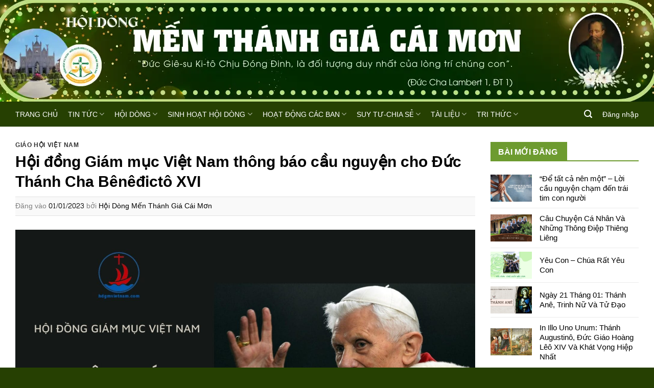

--- FILE ---
content_type: text/html; charset=UTF-8
request_url: https://mtgcaimon.com/hoi-dong-giam-muc-viet-nam-thong-bao-cau-nguyen-cho-duc-thanh-cha-benedicto-xvi/
body_size: 34158
content:
<!DOCTYPE html>
<html lang="vi" prefix="og: https://ogp.me/ns#" class="loading-site no-js">
<head>
	<meta charset="UTF-8" />
	<link rel="profile" href="http://gmpg.org/xfn/11" />
	<link rel="pingback" href="https://mtgcaimon.com/xmlrpc.php" />

	<script>(function(html){html.className = html.className.replace(/\bno-js\b/,'js')})(document.documentElement);</script>
	<style>img:is([sizes="auto" i], [sizes^="auto," i]) { contain-intrinsic-size: 3000px 1500px }</style>
	<meta name="viewport" content="width=device-width, initial-scale=1" />
<!-- Tối ưu hóa công cụ tìm kiếm bởi Rank Math - https://rankmath.com/ -->
<title>Hội đồng Giám mục Việt Nam thông báo cầu nguyện cho Đức Thánh Cha Bênêđictô XVI -</title>
<meta name="robots" content="follow, index, max-snippet:-1, max-video-preview:-1, max-image-preview:large"/>
<link rel="canonical" href="https://mtgcaimon.com/hoi-dong-giam-muc-viet-nam-thong-bao-cau-nguyen-cho-duc-thanh-cha-benedicto-xvi/" />
<meta property="og:locale" content="vi_VN" />
<meta property="og:type" content="article" />
<meta property="og:title" content="Hội đồng Giám mục Việt Nam thông báo cầu nguyện cho Đức Thánh Cha Bênêđictô XVI -" />
<meta property="og:description" content="HỘI ĐỒNG GIÁM MỤC VIỆT NAM THÔNG BÁO Ngày 31 tháng 12 năm 2022. Kính thưa quí Đức Hồng Y, quí Đức Cha, quí cha và toàn thể cộng đoàn Dân Chúa, Văn phòng Báo chí Tòa Thánh thông báo: Đức Thánh Cha Bênêđictô XVI đã về Nhà Cha, lúc 9 giờ 34 theo giờ ..." />
<meta property="og:url" content="https://mtgcaimon.com/hoi-dong-giam-muc-viet-nam-thong-bao-cau-nguyen-cho-duc-thanh-cha-benedicto-xvi/" />
<meta property="article:section" content="GIÁO HỘI VIỆT NAM" />
<meta property="og:updated_time" content="2023-01-01T06:25:18+07:00" />
<meta property="og:image" content="https://mtgcaimon.com/wp-content/uploads/2023/01/hoi-dong-giam-muc-viet-nam-thong-bao-ve-viec-cau-nguyen-cho-duc-thanh-cha-benedicto-xvi.jpg" />
<meta property="og:image:secure_url" content="https://mtgcaimon.com/wp-content/uploads/2023/01/hoi-dong-giam-muc-viet-nam-thong-bao-ve-viec-cau-nguyen-cho-duc-thanh-cha-benedicto-xvi.jpg" />
<meta property="og:image:width" content="1920" />
<meta property="og:image:height" content="1080" />
<meta property="og:image:alt" content="Hội đồng Giám mục Việt Nam thông báo cầu nguyện cho Đức Thánh Cha Bênêđictô XVI" />
<meta property="og:image:type" content="image/jpeg" />
<meta property="article:published_time" content="2023-01-01T06:25:11+07:00" />
<meta property="article:modified_time" content="2023-01-01T06:25:18+07:00" />
<meta name="twitter:card" content="summary_large_image" />
<meta name="twitter:title" content="Hội đồng Giám mục Việt Nam thông báo cầu nguyện cho Đức Thánh Cha Bênêđictô XVI -" />
<meta name="twitter:description" content="HỘI ĐỒNG GIÁM MỤC VIỆT NAM THÔNG BÁO Ngày 31 tháng 12 năm 2022. Kính thưa quí Đức Hồng Y, quí Đức Cha, quí cha và toàn thể cộng đoàn Dân Chúa, Văn phòng Báo chí Tòa Thánh thông báo: Đức Thánh Cha Bênêđictô XVI đã về Nhà Cha, lúc 9 giờ 34 theo giờ ..." />
<meta name="twitter:image" content="https://mtgcaimon.com/wp-content/uploads/2023/01/hoi-dong-giam-muc-viet-nam-thong-bao-ve-viec-cau-nguyen-cho-duc-thanh-cha-benedicto-xvi.jpg" />
<meta name="twitter:label1" content="Được viết bởi" />
<meta name="twitter:data1" content="Hội Dòng Mến Thánh Giá Cái Mơn" />
<meta name="twitter:label2" content="Thời gian để đọc" />
<meta name="twitter:data2" content="1 phút" />
<script type="application/ld+json" class="rank-math-schema">{"@context":"https://schema.org","@graph":[{"@type":["Person","Organization"],"@id":"https://mtgcaimon.com/#person","name":"Admin"},{"@type":"WebSite","@id":"https://mtgcaimon.com/#website","url":"https://mtgcaimon.com","publisher":{"@id":"https://mtgcaimon.com/#person"},"inLanguage":"vi"},{"@type":"ImageObject","@id":"https://mtgcaimon.com/wp-content/uploads/2023/01/hoi-dong-giam-muc-viet-nam-thong-bao-ve-viec-cau-nguyen-cho-duc-thanh-cha-benedicto-xvi.jpg","url":"https://mtgcaimon.com/wp-content/uploads/2023/01/hoi-dong-giam-muc-viet-nam-thong-bao-ve-viec-cau-nguyen-cho-duc-thanh-cha-benedicto-xvi.jpg","width":"1920","height":"1080","inLanguage":"vi"},{"@type":"BreadcrumbList","@id":"https://mtgcaimon.com/hoi-dong-giam-muc-viet-nam-thong-bao-cau-nguyen-cho-duc-thanh-cha-benedicto-xvi/#breadcrumb","itemListElement":[{"@type":"ListItem","position":"1","item":{"@id":"https:","name":"Trang ch\u1ee7"}},{"@type":"ListItem","position":"2","item":{"@id":"https://mtgcaimon.com/news/giao-hoi-viet-nam/","name":"GI\u00c1O H\u1ed8I VI\u1ec6T NAM"}},{"@type":"ListItem","position":"3","item":{"@id":"https://mtgcaimon.com/hoi-dong-giam-muc-viet-nam-thong-bao-cau-nguyen-cho-duc-thanh-cha-benedicto-xvi/","name":"H\u1ed9i \u0111\u1ed3ng Gi\u00e1m m\u1ee5c Vi\u1ec7t Nam th\u00f4ng b\u00e1o c\u1ea7u nguy\u1ec7n cho \u0110\u1ee9c Th\u00e1nh Cha B\u00ean\u00ea\u0111ict\u00f4 XVI"}}]},{"@type":"WebPage","@id":"https://mtgcaimon.com/hoi-dong-giam-muc-viet-nam-thong-bao-cau-nguyen-cho-duc-thanh-cha-benedicto-xvi/#webpage","url":"https://mtgcaimon.com/hoi-dong-giam-muc-viet-nam-thong-bao-cau-nguyen-cho-duc-thanh-cha-benedicto-xvi/","name":"H\u1ed9i \u0111\u1ed3ng Gi\u00e1m m\u1ee5c Vi\u1ec7t Nam th\u00f4ng b\u00e1o c\u1ea7u nguy\u1ec7n cho \u0110\u1ee9c Th\u00e1nh Cha B\u00ean\u00ea\u0111ict\u00f4 XVI -","datePublished":"2023-01-01T06:25:11+07:00","dateModified":"2023-01-01T06:25:18+07:00","isPartOf":{"@id":"https://mtgcaimon.com/#website"},"primaryImageOfPage":{"@id":"https://mtgcaimon.com/wp-content/uploads/2023/01/hoi-dong-giam-muc-viet-nam-thong-bao-ve-viec-cau-nguyen-cho-duc-thanh-cha-benedicto-xvi.jpg"},"inLanguage":"vi","breadcrumb":{"@id":"https://mtgcaimon.com/hoi-dong-giam-muc-viet-nam-thong-bao-cau-nguyen-cho-duc-thanh-cha-benedicto-xvi/#breadcrumb"}},{"@type":"Person","@id":"https://mtgcaimon.com/author/mtgcaimon/","name":"H\u1ed9i D\u00f2ng M\u1ebfn Th\u00e1nh Gi\u00e1 C\u00e1i M\u01a1n","url":"https://mtgcaimon.com/author/mtgcaimon/","image":{"@type":"ImageObject","@id":"https://secure.gravatar.com/avatar/ac7cb3dab939b984497d2b91075b17bb6d0ea621e9f51753f7ac79af6b7b856a?s=96&amp;d=mm&amp;r=g","url":"https://secure.gravatar.com/avatar/ac7cb3dab939b984497d2b91075b17bb6d0ea621e9f51753f7ac79af6b7b856a?s=96&amp;d=mm&amp;r=g","caption":"H\u1ed9i D\u00f2ng M\u1ebfn Th\u00e1nh Gi\u00e1 C\u00e1i M\u01a1n","inLanguage":"vi"}},{"@type":"BlogPosting","headline":"H\u1ed9i \u0111\u1ed3ng Gi\u00e1m m\u1ee5c Vi\u1ec7t Nam th\u00f4ng b\u00e1o c\u1ea7u nguy\u1ec7n cho \u0110\u1ee9c Th\u00e1nh Cha B\u00ean\u00ea\u0111ict\u00f4 XVI -","datePublished":"2023-01-01T06:25:11+07:00","dateModified":"2023-01-01T06:25:18+07:00","articleSection":"GI\u00c1O H\u1ed8I VI\u1ec6T NAM","author":{"@id":"https://mtgcaimon.com/author/mtgcaimon/","name":"H\u1ed9i D\u00f2ng M\u1ebfn Th\u00e1nh Gi\u00e1 C\u00e1i M\u01a1n"},"publisher":{"@id":"https://mtgcaimon.com/#person"},"description":"H\u1ed8I \u0110\u1ed2NG GI\u00c1M M\u1ee4C VI\u1ec6T NAM","name":"H\u1ed9i \u0111\u1ed3ng Gi\u00e1m m\u1ee5c Vi\u1ec7t Nam th\u00f4ng b\u00e1o c\u1ea7u nguy\u1ec7n cho \u0110\u1ee9c Th\u00e1nh Cha B\u00ean\u00ea\u0111ict\u00f4 XVI -","@id":"https://mtgcaimon.com/hoi-dong-giam-muc-viet-nam-thong-bao-cau-nguyen-cho-duc-thanh-cha-benedicto-xvi/#richSnippet","isPartOf":{"@id":"https://mtgcaimon.com/hoi-dong-giam-muc-viet-nam-thong-bao-cau-nguyen-cho-duc-thanh-cha-benedicto-xvi/#webpage"},"image":{"@id":"https://mtgcaimon.com/wp-content/uploads/2023/01/hoi-dong-giam-muc-viet-nam-thong-bao-ve-viec-cau-nguyen-cho-duc-thanh-cha-benedicto-xvi.jpg"},"inLanguage":"vi","mainEntityOfPage":{"@id":"https://mtgcaimon.com/hoi-dong-giam-muc-viet-nam-thong-bao-cau-nguyen-cho-duc-thanh-cha-benedicto-xvi/#webpage"}}]}</script>
<!-- /Plugin SEO WordPress Rank Math -->

<link rel='prefetch' href='https://mtgcaimon.com/wp-content/themes/flatsome/assets/js/flatsome.js?ver=e1ad26bd5672989785e1' />
<link rel='prefetch' href='https://mtgcaimon.com/wp-content/themes/flatsome/assets/js/chunk.slider.js?ver=3.19.9' />
<link rel='prefetch' href='https://mtgcaimon.com/wp-content/themes/flatsome/assets/js/chunk.popups.js?ver=3.19.9' />
<link rel='prefetch' href='https://mtgcaimon.com/wp-content/themes/flatsome/assets/js/chunk.tooltips.js?ver=3.19.9' />
<link rel='prefetch' href='https://mtgcaimon.com/wp-content/themes/flatsome/assets/js/woocommerce.js?ver=dd6035ce106022a74757' />
<link rel="alternate" type="application/rss+xml" title="Dòng thông tin  &raquo;" href="https://mtgcaimon.com/feed/" />
<link rel="alternate" type="application/rss+xml" title=" &raquo; Dòng bình luận" href="https://mtgcaimon.com/comments/feed/" />
<link rel="alternate" type="application/rss+xml" title=" &raquo; Hội đồng Giám mục Việt Nam thông báo cầu nguyện cho Đức Thánh Cha Bênêđictô XVI Dòng bình luận" href="https://mtgcaimon.com/hoi-dong-giam-muc-viet-nam-thong-bao-cau-nguyen-cho-duc-thanh-cha-benedicto-xvi/feed/" />
<link rel='stylesheet' id='dashicons-css' href='https://mtgcaimon.com/wp-includes/css/dashicons.min.css?ver=6.8.3' type='text/css' media='all' />
<link rel='stylesheet' id='post-views-counter-frontend-css' href='https://mtgcaimon.com/wp-content/plugins/post-views-counter/css/frontend.min.css?ver=1.5.5' type='text/css' media='all' />
<style id='woocommerce-inline-inline-css' type='text/css'>
.woocommerce form .form-row .required { visibility: visible; }
</style>
<link rel='stylesheet' id='flatsome-main-css' href='https://mtgcaimon.com/wp-content/themes/flatsome/assets/css/flatsome.css?ver=3.19.9' type='text/css' media='all' />
<style id='flatsome-main-inline-css' type='text/css'>
@font-face {
				font-family: "fl-icons";
				font-display: block;
				src: url(https://mtgcaimon.com/wp-content/themes/flatsome/assets/css/icons/fl-icons.eot?v=3.19.9);
				src:
					url(https://mtgcaimon.com/wp-content/themes/flatsome/assets/css/icons/fl-icons.eot#iefix?v=3.19.9) format("embedded-opentype"),
					url(https://mtgcaimon.com/wp-content/themes/flatsome/assets/css/icons/fl-icons.woff2?v=3.19.9) format("woff2"),
					url(https://mtgcaimon.com/wp-content/themes/flatsome/assets/css/icons/fl-icons.ttf?v=3.19.9) format("truetype"),
					url(https://mtgcaimon.com/wp-content/themes/flatsome/assets/css/icons/fl-icons.woff?v=3.19.9) format("woff"),
					url(https://mtgcaimon.com/wp-content/themes/flatsome/assets/css/icons/fl-icons.svg?v=3.19.9#fl-icons) format("svg");
			}
</style>
<link rel='stylesheet' id='flatsome-shop-css' href='https://mtgcaimon.com/wp-content/themes/flatsome/assets/css/flatsome-shop.css?ver=3.19.9' type='text/css' media='all' />
<link rel='stylesheet' id='flatsome-style-css' href='https://mtgcaimon.com/wp-content/themes/tin-tuc/style.css?ver=1.0.0' type='text/css' media='all' />
<script type="text/javascript" src="https://mtgcaimon.com/wp-content/plugins/related-posts-thumbnails/assets/js/front.min.js?ver=4.3.1" id="rpt_front_style-js"></script>
<script type="text/javascript" src="https://mtgcaimon.com/wp-includes/js/jquery/jquery.min.js?ver=3.7.1" id="jquery-core-js"></script>
<script type="text/javascript" src="https://mtgcaimon.com/wp-includes/js/jquery/jquery-migrate.min.js?ver=3.4.1" id="jquery-migrate-js"></script>
<script type="text/javascript" src="https://mtgcaimon.com/wp-content/plugins/related-posts-thumbnails/assets/js/lazy-load.js?ver=4.3.1" id="rpt-lazy-load-js"></script>
<script type="text/javascript" src="https://mtgcaimon.com/wp-content/plugins/woocommerce/assets/js/jquery-blockui/jquery.blockUI.min.js?ver=2.7.0-wc.10.4.3" id="wc-jquery-blockui-js" data-wp-strategy="defer"></script>
<script type="text/javascript" id="wc-add-to-cart-js-extra">
/* <![CDATA[ */
var wc_add_to_cart_params = {"ajax_url":"\/wp-admin\/admin-ajax.php","wc_ajax_url":"\/?wc-ajax=%%endpoint%%","i18n_view_cart":"Xem gi\u1ecf h\u00e0ng","cart_url":"https:\/\/mtgcaimon.com\/gio-hang\/","is_cart":"","cart_redirect_after_add":"no"};
/* ]]> */
</script>
<script type="text/javascript" src="https://mtgcaimon.com/wp-content/plugins/woocommerce/assets/js/frontend/add-to-cart.min.js?ver=10.4.3" id="wc-add-to-cart-js" defer="defer" data-wp-strategy="defer"></script>
<script type="text/javascript" src="https://mtgcaimon.com/wp-content/plugins/woocommerce/assets/js/js-cookie/js.cookie.min.js?ver=2.1.4-wc.10.4.3" id="wc-js-cookie-js" data-wp-strategy="defer"></script>
<link rel="https://api.w.org/" href="https://mtgcaimon.com/wp-json/" /><link rel="alternate" title="JSON" type="application/json" href="https://mtgcaimon.com/wp-json/wp/v2/posts/13195" /><link rel="EditURI" type="application/rsd+xml" title="RSD" href="https://mtgcaimon.com/xmlrpc.php?rsd" />
<meta name="generator" content="WordPress 6.8.3" />
<link rel='shortlink' href='https://mtgcaimon.com/?p=13195' />
<link rel="alternate" title="oNhúng (JSON)" type="application/json+oembed" href="https://mtgcaimon.com/wp-json/oembed/1.0/embed?url=https%3A%2F%2Fmtgcaimon.com%2Fhoi-dong-giam-muc-viet-nam-thong-bao-cau-nguyen-cho-duc-thanh-cha-benedicto-xvi%2F" />
<link rel="alternate" title="oNhúng (XML)" type="text/xml+oembed" href="https://mtgcaimon.com/wp-json/oembed/1.0/embed?url=https%3A%2F%2Fmtgcaimon.com%2Fhoi-dong-giam-muc-viet-nam-thong-bao-cau-nguyen-cho-duc-thanh-cha-benedicto-xvi%2F&#038;format=xml" />
        <style>
            #related_posts_thumbnails li {
                border-right: 1px solid rgb(25,89,35);
                background-color: rgb(255,255,255)            }

            #related_posts_thumbnails li:hover {
                background-color: rgb(255,255,255);
            }

            .relpost_content {
                font-size: 15px;
                color: rgb(27,79,24);
            }

            .relpost-block-single {
                background-color: rgb(255,255,255);
                border-right: 1px solid rgb(25,89,35);
                border-left: 1px solid rgb(25,89,35);
                margin-right: -1px;
            }

            .relpost-block-single:hover {
                background-color: rgb(255,255,255);
            }
        </style>

        	<noscript><style>.woocommerce-product-gallery{ opacity: 1 !important; }</style></noscript>
	<style class='wp-fonts-local' type='text/css'>
@font-face{font-family:Inter;font-style:normal;font-weight:300 900;font-display:fallback;src:url('https://mtgcaimon.com/wp-content/plugins/woocommerce/assets/fonts/Inter-VariableFont_slnt,wght.woff2') format('woff2');font-stretch:normal;}
@font-face{font-family:Cardo;font-style:normal;font-weight:400;font-display:fallback;src:url('https://mtgcaimon.com/wp-content/plugins/woocommerce/assets/fonts/cardo_normal_400.woff2') format('woff2');}
</style>
<link rel="icon" href="https://mtgcaimon.com/wp-content/uploads/2022/07/cropped-caimon-1-32x32.jpg" sizes="32x32" />
<link rel="icon" href="https://mtgcaimon.com/wp-content/uploads/2022/07/cropped-caimon-1-192x192.jpg" sizes="192x192" />
<link rel="apple-touch-icon" href="https://mtgcaimon.com/wp-content/uploads/2022/07/cropped-caimon-1-180x180.jpg" />
<meta name="msapplication-TileImage" content="https://mtgcaimon.com/wp-content/uploads/2022/07/cropped-caimon-1-270x270.jpg" />
<style id="custom-css" type="text/css">:root {--primary-color: #6d9b30;--fs-color-primary: #6d9b30;--fs-color-secondary: #6d9b30;--fs-color-success: #6d9b30;--fs-color-alert: #6d9b30;--fs-experimental-link-color: #000000;--fs-experimental-link-color-hover: #0a0a0a;}.tooltipster-base {--tooltip-color: #fff;--tooltip-bg-color: #000;}.off-canvas-right .mfp-content, .off-canvas-left .mfp-content {--drawer-width: 300px;}.off-canvas .mfp-content.off-canvas-cart {--drawer-width: 360px;}html{background-color:#264002!important;}.container-width, .full-width .ubermenu-nav, .container, .row{max-width: 1270px}.row.row-collapse{max-width: 1240px}.row.row-small{max-width: 1262.5px}.row.row-large{max-width: 1300px}body.framed, body.framed header, body.framed .header-wrapper, body.boxed, body.boxed header, body.boxed .header-wrapper, body.boxed .is-sticky-section{ max-width: 1300px}.sticky-add-to-cart--active, #wrapper,#main,#main.dark{background-color: #ffffff}.header-main{height: 199px}#logo img{max-height: 199px}#logo{width:151px;}.header-bottom{min-height: 49px}.header-top{min-height: 35px}.transparent .header-main{height: 30px}.transparent #logo img{max-height: 30px}.has-transparent + .page-title:first-of-type,.has-transparent + #main > .page-title,.has-transparent + #main > div > .page-title,.has-transparent + #main .page-header-wrapper:first-of-type .page-title{padding-top: 80px;}.header.show-on-scroll,.stuck .header-main{height:40px!important}.stuck #logo img{max-height: 40px!important}.search-form{ width: 40%;}.header-bg-color {background-color: rgba(255,255,255,0)}.header-bg-image {background-image: url('http://mtgcaimon.com/wp-content/uploads/2026/01/TN-2026.webp');}.header-bg-image {background-repeat: no-repeat;}.header-bottom {background-color: #264002}.stuck .header-main .nav > li > a{line-height: 7px }.header-bottom-nav > li > a{line-height: 6px }@media (max-width: 549px) {.header-main{height: 69px}#logo img{max-height: 69px}}.main-menu-overlay{background-color: rgba(118,186,27,0.94)}.nav-dropdown-has-arrow.nav-dropdown-has-border li.has-dropdown:before{border-bottom-color: rgba(61,144,215,0.73);}.nav .nav-dropdown{border-color: rgba(61,144,215,0.73) }.nav-dropdown{border-radius:5px}.nav-dropdown{font-size:102%}.nav-dropdown-has-arrow li.has-dropdown:after{border-bottom-color: rgba(61,144,215,0.75);}.nav .nav-dropdown{background-color: rgba(61,144,215,0.75)}body{color: #000000}h1,h2,h3,h4,h5,h6,.heading-font{color: #000000;}body{font-size: 111%;}@media screen and (max-width: 549px){body{font-size: 102%;}}body{font-family: Content, sans-serif;}body {font-weight: 400;font-style: normal;}.nav > li > a {font-family: Actor, sans-serif;}.mobile-sidebar-levels-2 .nav > li > ul > li > a {font-family: Actor, sans-serif;}.nav > li > a,.mobile-sidebar-levels-2 .nav > li > ul > li > a {font-weight: 400;font-style: normal;}h1,h2,h3,h4,h5,h6,.heading-font, .off-canvas-center .nav-sidebar.nav-vertical > li > a{font-family: Muli, sans-serif;}h1,h2,h3,h4,h5,h6,.heading-font,.banner h1,.banner h2 {font-weight: 700;font-style: normal;}.alt-font{font-family: Grenze, sans-serif;}.alt-font {font-weight: 400!important;font-style: normal!important;}.header:not(.transparent) .header-bottom-nav.nav > li > a{color: #3d90d7;}.header:not(.transparent) .header-bottom-nav.nav > li > a:hover,.header:not(.transparent) .header-bottom-nav.nav > li.active > a,.header:not(.transparent) .header-bottom-nav.nav > li.current > a,.header:not(.transparent) .header-bottom-nav.nav > li > a.active,.header:not(.transparent) .header-bottom-nav.nav > li > a.current{color: #3d90d7;}.header-bottom-nav.nav-line-bottom > li > a:before,.header-bottom-nav.nav-line-grow > li > a:before,.header-bottom-nav.nav-line > li > a:before,.header-bottom-nav.nav-box > li > a:hover,.header-bottom-nav.nav-box > li.active > a,.header-bottom-nav.nav-pills > li > a:hover,.header-bottom-nav.nav-pills > li.active > a{color:#FFF!important;background-color: #3d90d7;}@media screen and (min-width: 550px){.products .box-vertical .box-image{min-width: 300px!important;width: 300px!important;}}.absolute-footer, html{background-color: #264002}.nav-vertical-fly-out > li + li {border-top-width: 1px; border-top-style: solid;}/* Custom CSS */.video_columns_2 .col-inner > .row > .col.post-item .post-title{font-size:13px;}.video_columns_2 .col-inner > .row > .col.post-item .from_the_blog_excerpt {font-size:12px;}.video_columns_2 .col-inner > .row > .col.post-item .box-text.text-left{padding-left:6px;padding-right:6px;}.video_columns_2 .col-inner > .row > .col.post-item{margin-bottom:9px;}.video_columns_2 .col-inner > .row > .col.post-item:hover .col-inner{background-color: var(--primary-color);}.video_columns_1 .box-text.text-center{bottom:0% !important;background-color: rgba(0,0,0,0.6);color:#ffffff;}.video_columns_1 .box-text.text-center h5{color:#ffffff;}.video_columns_1 .box-text.text-center:hover h5{color: var(--primary-color);}.video_columns_1 .overlay-icon{width:5em;height:5em;}.video_columns_1 .overlay-icon .icon-play{top: 20px !important;font-size:30px !important;}/* Custom CSS Mobile */@media (max-width: 549px){.video_columns_2 .col-inner > .row > .col.post-item .box-image{max-width:20%;-ms-flex-preferred-size: 20%;flex-basis: 20%;display:inline-block;float:left;}.video_columns_2 .col-inner > .row > .col.post-item .box-text{display:inline-block;max-width:calc(80% - 14px);-ms-flex-preferred-size:calc(80% - 14px);flex-basis: calc(80% - 14px); float:left;}.box-vertical .box-text {padding-top:3px !important; padding-bottom:3px !important;vertical-align: top;}.video_columns_2 .col-inner > .row > .col.post-item{margin-bottom:3px;}.video_columns_2 .col-inner > .row > .col.post-item .from_the_blog_excerpt {display:none;}}.label-new.menu-item > a:after{content:"Mới";}.label-hot.menu-item > a:after{content:"Nổi bật";}.label-sale.menu-item > a:after{content:"Giảm giá";}.label-popular.menu-item > a:after{content:"Phổ biến";}</style>		<style type="text/css" id="wp-custom-css">
			.header-image{
background-position: center;
background-repeat: no-repeat;
position: relative;
background-size: cover;
}

.h2, h2 {
    font-size: 1.3em;
}
.h3, h3 {
    font-size: 1em;
}		</style>
		<style id="kirki-inline-styles">/* khmer */
@font-face {
  font-family: 'Content';
  font-style: normal;
  font-weight: 400;
  font-display: swap;
  src: url(https://mtgcaimon.com/wp-content/fonts/content/zrfl0HLayePhU_AwYaz4Iw.woff2) format('woff2');
  unicode-range: U+1780-17FF, U+19E0-19FF, U+200C-200D, U+25CC, U+0000-00FF, U+0131, U+0152-0153, U+02BB-02BC, U+02C6, U+02DA, U+02DC, U+0304, U+0308, U+0329, U+2000-206F, U+20AC, U+2122, U+2191, U+2193, U+2212, U+2215, U+FEFF, U+FFFD;
}/* latin */
@font-face {
  font-family: 'Actor';
  font-style: normal;
  font-weight: 400;
  font-display: swap;
  src: url(https://mtgcaimon.com/wp-content/fonts/actor/wEOzEBbCkc5cO0ejVSk.woff2) format('woff2');
  unicode-range: U+0000-00FF, U+0131, U+0152-0153, U+02BB-02BC, U+02C6, U+02DA, U+02DC, U+0304, U+0308, U+0329, U+2000-206F, U+20AC, U+2122, U+2191, U+2193, U+2212, U+2215, U+FEFF, U+FFFD;
}/* vietnamese */
@font-face {
  font-family: 'Grenze';
  font-style: normal;
  font-weight: 400;
  font-display: swap;
  src: url(https://mtgcaimon.com/wp-content/fonts/grenze/O4ZTFGb7hR12BxqH92Imqgw.woff2) format('woff2');
  unicode-range: U+0102-0103, U+0110-0111, U+0128-0129, U+0168-0169, U+01A0-01A1, U+01AF-01B0, U+0300-0301, U+0303-0304, U+0308-0309, U+0323, U+0329, U+1EA0-1EF9, U+20AB;
}
/* latin-ext */
@font-face {
  font-family: 'Grenze';
  font-style: normal;
  font-weight: 400;
  font-display: swap;
  src: url(https://mtgcaimon.com/wp-content/fonts/grenze/O4ZTFGb7hR12BxqH9mImqgw.woff2) format('woff2');
  unicode-range: U+0100-02BA, U+02BD-02C5, U+02C7-02CC, U+02CE-02D7, U+02DD-02FF, U+0304, U+0308, U+0329, U+1D00-1DBF, U+1E00-1E9F, U+1EF2-1EFF, U+2020, U+20A0-20AB, U+20AD-20C0, U+2113, U+2C60-2C7F, U+A720-A7FF;
}
/* latin */
@font-face {
  font-family: 'Grenze';
  font-style: normal;
  font-weight: 400;
  font-display: swap;
  src: url(https://mtgcaimon.com/wp-content/fonts/grenze/O4ZTFGb7hR12BxqH-GIm.woff2) format('woff2');
  unicode-range: U+0000-00FF, U+0131, U+0152-0153, U+02BB-02BC, U+02C6, U+02DA, U+02DC, U+0304, U+0308, U+0329, U+2000-206F, U+20AC, U+2122, U+2191, U+2193, U+2212, U+2215, U+FEFF, U+FFFD;
}</style></head>

<body class="wp-singular post-template-default single single-post postid-13195 single-format-standard wp-theme-flatsome wp-child-theme-tin-tuc theme-flatsome woocommerce-no-js boxed lightbox nav-dropdown-has-shadow nav-dropdown-has-border">


<a class="skip-link screen-reader-text" href="#main">Bỏ qua nội dung</a>

<div id="wrapper">

	
	<header id="header" class="header has-sticky sticky-jump">
		<div class="header-wrapper">
			<div id="masthead" class="header-main hide-for-sticky">
      <div class="header-inner flex-row container logo-left medium-logo-center" role="navigation">

          <!-- Logo -->
          <div id="logo" class="flex-col logo">
            
<!-- Header logo -->
<a href="https://mtgcaimon.com/" title="" rel="home">
		</a>
          </div>

          <!-- Mobile Left Elements -->
          <div class="flex-col show-for-medium flex-left">
            <ul class="mobile-nav nav nav-left ">
              <li class="nav-icon has-icon">
  		<a href="#" data-open="#main-menu" data-pos="left" data-bg="main-menu-overlay" data-color="dark" class="is-small" aria-label="Menu" aria-controls="main-menu" aria-expanded="false">

		  <i class="icon-menu" ></i>
		  		</a>
	</li>
            </ul>
          </div>

          <!-- Left Elements -->
          <div class="flex-col hide-for-medium flex-left
            flex-grow">
            <ul class="header-nav header-nav-main nav nav-left  nav-size-large nav-spacing-large nav-uppercase" >
                          </ul>
          </div>

          <!-- Right Elements -->
          <div class="flex-col hide-for-medium flex-right">
            <ul class="header-nav header-nav-main nav nav-right  nav-size-large nav-spacing-large nav-uppercase">
                          </ul>
          </div>

          <!-- Mobile Right Elements -->
          <div class="flex-col show-for-medium flex-right">
            <ul class="mobile-nav nav nav-right ">
              <li class="cart-item has-icon">


		<a href="https://mtgcaimon.com/gio-hang/" class="header-cart-link is-small off-canvas-toggle nav-top-link" title="Giỏ hàng" data-open="#cart-popup" data-class="off-canvas-cart" data-pos="right" >

    <span class="cart-icon image-icon">
    <strong>0</strong>
  </span>
  </a>


  <!-- Cart Sidebar Popup -->
  <div id="cart-popup" class="mfp-hide">
  <div class="cart-popup-inner inner-padding cart-popup-inner--sticky">
      <div class="cart-popup-title text-center">
          <span class="heading-font uppercase">Giỏ hàng</span>
          <div class="is-divider"></div>
      </div>
	  <div class="widget_shopping_cart">
		  <div class="widget_shopping_cart_content">
			  

	<div class="ux-mini-cart-empty flex flex-row-col text-center pt pb">
				<div class="ux-mini-cart-empty-icon">
			<svg xmlns="http://www.w3.org/2000/svg" viewBox="0 0 17 19" style="opacity:.1;height:80px;">
				<path d="M8.5 0C6.7 0 5.3 1.2 5.3 2.7v2H2.1c-.3 0-.6.3-.7.7L0 18.2c0 .4.2.8.6.8h15.7c.4 0 .7-.3.7-.7v-.1L15.6 5.4c0-.3-.3-.6-.7-.6h-3.2v-2c0-1.6-1.4-2.8-3.2-2.8zM6.7 2.7c0-.8.8-1.4 1.8-1.4s1.8.6 1.8 1.4v2H6.7v-2zm7.5 3.4 1.3 11.5h-14L2.8 6.1h2.5v1.4c0 .4.3.7.7.7.4 0 .7-.3.7-.7V6.1h3.5v1.4c0 .4.3.7.7.7s.7-.3.7-.7V6.1h2.6z" fill-rule="evenodd" clip-rule="evenodd" fill="currentColor"></path>
			</svg>
		</div>
				<p class="woocommerce-mini-cart__empty-message empty">Chưa có sản phẩm trong giỏ hàng.</p>
					<p class="return-to-shop">
				<a class="button primary wc-backward" href="https://mtgcaimon.com/cua-hang/">
					Quay trở lại cửa hàng				</a>
			</p>
				</div>


		  </div>
	  </div>
               </div>
  </div>

</li>
            </ul>
          </div>

      </div>

            <div class="container"><div class="top-divider full-width"></div></div>
      </div>
<div id="wide-nav" class="header-bottom wide-nav nav-dark hide-for-medium">
    <div class="flex-row container">

                        <div class="flex-col hide-for-medium flex-left">
                <ul class="nav header-nav header-bottom-nav nav-left  nav-size-large nav-spacing-large">
                    <li id="menu-item-21656" class="menu-item menu-item-type-custom menu-item-object-custom menu-item-home menu-item-21656 menu-item-design-default"><a href="https://mtgcaimon.com/" class="nav-top-link">TRANG CHỦ</a></li>
<li id="menu-item-21442" class="menu-item menu-item-type-taxonomy menu-item-object-category menu-item-has-children menu-item-21442 menu-item-design-default has-dropdown"><a href="https://mtgcaimon.com/news/tin-tuc-2/" class="nav-top-link" aria-expanded="false" aria-haspopup="menu">TIN TỨC<i class="icon-angle-down" ></i></a>
<ul class="sub-menu nav-dropdown nav-dropdown-simple">
	<li id="menu-item-21441" class="menu-item menu-item-type-taxonomy menu-item-object-category menu-item-21441"><a href="https://mtgcaimon.com/news/tin-the-gioi/">TIN THẾ GIỚI</a></li>
	<li id="menu-item-21438" class="menu-item menu-item-type-taxonomy menu-item-object-category menu-item-21438"><a href="https://mtgcaimon.com/news/giao-hoi-hoan-vu/">GIÁO HỘI HOÀN VŨ</a></li>
	<li id="menu-item-21439" class="menu-item menu-item-type-taxonomy menu-item-object-category current-post-ancestor current-menu-parent current-post-parent menu-item-21439 active"><a href="https://mtgcaimon.com/news/giao-hoi-viet-nam/">GIÁO HỘI VIỆT NAM</a></li>
	<li id="menu-item-21440" class="menu-item menu-item-type-taxonomy menu-item-object-category menu-item-21440"><a href="https://mtgcaimon.com/news/thong-diep/">THÔNG ĐIỆP &#8211; TÔNG HUẤN</a></li>
</ul>
</li>
<li id="menu-item-21446" class="menu-item menu-item-type-taxonomy menu-item-object-category menu-item-has-children menu-item-21446 menu-item-design-default has-dropdown"><a href="https://mtgcaimon.com/news/hoi-dong/" class="nav-top-link" aria-expanded="false" aria-haspopup="menu">HỘI DÒNG<i class="icon-angle-down" ></i></a>
<ul class="sub-menu nav-dropdown nav-dropdown-simple">
	<li id="menu-item-21445" class="menu-item menu-item-type-taxonomy menu-item-object-category menu-item-21445"><a href="https://mtgcaimon.com/news/dang-sang-lap-2/">ĐẤNG SÁNG LẬP</a></li>
	<li id="menu-item-21444" class="menu-item menu-item-type-taxonomy menu-item-object-category menu-item-21444"><a href="https://mtgcaimon.com/news/cac-be-tren/">CÁC BỀ TRÊN</a></li>
	<li id="menu-item-21448" class="menu-item menu-item-type-taxonomy menu-item-object-category menu-item-21448"><a href="https://mtgcaimon.com/news/luoc-su-hoi-dong/">LƯỢC SỬ HỘI DÒNG</a></li>
</ul>
</li>
<li id="menu-item-21449" class="menu-item menu-item-type-taxonomy menu-item-object-category menu-item-has-children menu-item-21449 menu-item-design-default has-dropdown"><a href="https://mtgcaimon.com/news/sinh-hoat-nha-me/" class="nav-top-link" aria-expanded="false" aria-haspopup="menu">SINH HOẠT HỘI DÒNG<i class="icon-angle-down" ></i></a>
<ul class="sub-menu nav-dropdown nav-dropdown-simple">
	<li id="menu-item-21464" class="menu-item menu-item-type-taxonomy menu-item-object-category menu-item-21464"><a href="https://mtgcaimon.com/news/tin-buon/">TIN BUỒN</a></li>
	<li id="menu-item-21447" class="menu-item menu-item-type-taxonomy menu-item-object-category menu-item-21447"><a href="https://mtgcaimon.com/news/khoa-thuong-huan/">KHÓA THƯỜNG HUẤN &#8211; TĨNH TÂM</a></li>
	<li id="menu-item-21461" class="menu-item menu-item-type-taxonomy menu-item-object-category menu-item-21461"><a href="https://mtgcaimon.com/news/suy-niem-tinh-tam-thang/">SUY NIỆM TĨNH TÂM THÁNG</a></li>
</ul>
</li>
<li id="menu-item-21455" class="menu-item menu-item-type-taxonomy menu-item-object-category menu-item-has-children menu-item-21455 menu-item-design-default has-dropdown"><a href="https://mtgcaimon.com/news/su-vu-tong-do/" class="nav-top-link" aria-expanded="false" aria-haspopup="menu">HOẠT ĐỘNG CÁC BAN<i class="icon-angle-down" ></i></a>
<ul class="sub-menu nav-dropdown nav-dropdown-simple">
	<li id="menu-item-21451" class="menu-item menu-item-type-taxonomy menu-item-object-category menu-item-21451"><a href="https://mtgcaimon.com/news/ban-doi-song-thanh-hien/">BAN ĐỜI SỐNG THÁNH HIẾN</a></li>
	<li id="menu-item-21450" class="menu-item menu-item-type-taxonomy menu-item-object-category menu-item-21450"><a href="https://mtgcaimon.com/news/ban-dao-tao/">BAN ĐÀO TẠO</a></li>
	<li id="menu-item-21452" class="menu-item menu-item-type-taxonomy menu-item-object-category menu-item-21452"><a href="https://mtgcaimon.com/news/ban-kinh-te/">BAN KINH TẾ</a></li>
	<li id="menu-item-21456" class="menu-item menu-item-type-taxonomy menu-item-object-category menu-item-21456"><a href="https://mtgcaimon.com/news/su-vu-tong-do/bac-ai-xa-hoi/">BAN SỨ VỤ TÔNG ĐỒ</a></li>
	<li id="menu-item-21454" class="menu-item menu-item-type-taxonomy menu-item-object-category menu-item-21454"><a href="https://mtgcaimon.com/news/ban-van-hoa-truyen-thong/">BAN VĂN HÓA-TRUYỀN THÔNG</a></li>
	<li id="menu-item-21453" class="menu-item menu-item-type-taxonomy menu-item-object-category menu-item-21453"><a href="https://mtgcaimon.com/news/ban-muc-vu-on-goi/">BAN MỤC VỤ ƠN GỌI</a></li>
</ul>
</li>
<li id="menu-item-21462" class="menu-item menu-item-type-taxonomy menu-item-object-category menu-item-has-children menu-item-21462 menu-item-design-default has-dropdown"><a href="https://mtgcaimon.com/news/suy-tu-chia-se/" class="nav-top-link" aria-expanded="false" aria-haspopup="menu">SUY TƯ-CHIA SẺ<i class="icon-angle-down" ></i></a>
<ul class="sub-menu nav-dropdown nav-dropdown-simple">
	<li id="menu-item-21460" class="menu-item menu-item-type-taxonomy menu-item-object-category menu-item-21460"><a href="https://mtgcaimon.com/news/suy-niem-loi-chua-hang-tuan/">SUY NIỆM LỜI CHÚA HÀNG TUẦN</a></li>
	<li id="menu-item-21458" class="menu-item menu-item-type-taxonomy menu-item-object-category menu-item-21458"><a href="https://mtgcaimon.com/news/moi-ngay-voi-chua/">MỖI NGÀY VỚI CHÚA</a></li>
	<li id="menu-item-21457" class="menu-item menu-item-type-taxonomy menu-item-object-category menu-item-21457"><a href="https://mtgcaimon.com/news/goc-nu-tu-2/">GÓC NỮ TU</a></li>
	<li id="menu-item-21463" class="menu-item menu-item-type-taxonomy menu-item-object-category menu-item-21463"><a href="https://mtgcaimon.com/news/bao-muc-vu-2/">BÁO MỤC VỤ</a></li>
	<li id="menu-item-23699" class="menu-item menu-item-type-taxonomy menu-item-object-category menu-item-23699"><a href="https://mtgcaimon.com/news/mua-vong-mua-giang-sinh/">MÙA VỌNG-MÙA GIÁNG SINH</a></li>
	<li id="menu-item-23696" class="menu-item menu-item-type-taxonomy menu-item-object-category menu-item-23696"><a href="https://mtgcaimon.com/news/mua-chay-mua-phuc-sinh/">MÙA CHAY-MÙA PHỤC SINH</a></li>
</ul>
</li>
<li id="menu-item-21470" class="menu-item menu-item-type-taxonomy menu-item-object-category menu-item-has-children menu-item-21470 menu-item-design-default has-dropdown"><a href="https://mtgcaimon.com/news/tai-lieu/" class="nav-top-link" aria-expanded="false" aria-haspopup="menu">TÀI LIỆU<i class="icon-angle-down" ></i></a>
<ul class="sub-menu nav-dropdown nav-dropdown-simple">
	<li id="menu-item-24242" class="menu-item menu-item-type-taxonomy menu-item-object-category menu-item-24242"><a href="https://mtgcaimon.com/news/chau-thanh-the/">CHẦU THÁNH THỂ</a></li>
	<li id="menu-item-21466" class="menu-item menu-item-type-taxonomy menu-item-object-category menu-item-21466"><a href="https://mtgcaimon.com/news/duc-maria/">ĐỨC MARIA</a></li>
	<li id="menu-item-21472" class="menu-item menu-item-type-taxonomy menu-item-object-category menu-item-21472"><a href="https://mtgcaimon.com/news/hanh-cac-thanh-2/">HẠNH CÁC THÁNH</a></li>
	<li id="menu-item-21469" class="menu-item menu-item-type-taxonomy menu-item-object-category menu-item-21469"><a href="https://mtgcaimon.com/news/ruoc-le-2/">RƯỚC LỄ</a></li>
	<li id="menu-item-21471" class="menu-item menu-item-type-taxonomy menu-item-object-category menu-item-21471"><a href="https://mtgcaimon.com/news/them-suc-2/">THÊM SỨC</a></li>
	<li id="menu-item-21465" class="menu-item menu-item-type-taxonomy menu-item-object-category menu-item-21465"><a href="https://mtgcaimon.com/news/du-tong-2/">DỰ TÒNG</a></li>
	<li id="menu-item-21467" class="menu-item menu-item-type-taxonomy menu-item-object-category menu-item-21467"><a href="https://mtgcaimon.com/news/hon-nhan-2/">HÔN NHÂN</a></li>
	<li id="menu-item-21468" class="menu-item menu-item-type-taxonomy menu-item-object-category menu-item-21468"><a href="https://mtgcaimon.com/news/phong-trao-tntt/">PHONG TRÀO TNTT</a></li>
</ul>
</li>
<li id="menu-item-21473" class="menu-item menu-item-type-taxonomy menu-item-object-category menu-item-has-children menu-item-21473 menu-item-design-default has-dropdown"><a href="https://mtgcaimon.com/news/tri-thuc-2/" class="nav-top-link" aria-expanded="false" aria-haspopup="menu">TRI THỨC<i class="icon-angle-down" ></i></a>
<ul class="sub-menu nav-dropdown nav-dropdown-simple">
	<li id="menu-item-21479" class="menu-item menu-item-type-taxonomy menu-item-object-category menu-item-21479"><a href="https://mtgcaimon.com/news/vuon-tho/">VƯỜN THƠ</a></li>
	<li id="menu-item-21478" class="menu-item menu-item-type-taxonomy menu-item-object-category menu-item-21478"><a href="https://mtgcaimon.com/news/van-hoa/">VĂN HÓA</a></li>
	<li id="menu-item-21477" class="menu-item menu-item-type-taxonomy menu-item-object-category menu-item-21477"><a href="https://mtgcaimon.com/news/tu-duc-2/">TU ĐỨC</a></li>
	<li id="menu-item-21476" class="menu-item menu-item-type-taxonomy menu-item-object-category menu-item-21476"><a href="https://mtgcaimon.com/news/suc-khoe-2/">SỨC KHỎE</a></li>
	<li id="menu-item-21475" class="menu-item menu-item-type-taxonomy menu-item-object-category menu-item-21475"><a href="https://mtgcaimon.com/news/nghe-thuat-song/">NGHỆ THUẬT SỐNG</a></li>
	<li id="menu-item-21474" class="menu-item menu-item-type-taxonomy menu-item-object-category menu-item-21474"><a href="https://mtgcaimon.com/news/https-mtgcaimon-com-wp-admin-post-phppost2actioneditappuxbuildertypeeditor-shortcode-ux_gallery-cf9e/">MẪU CẮM HOA</a></li>
</ul>
</li>
                </ul>
            </div>
            
            
                        <div class="flex-col hide-for-medium flex-right flex-grow">
              <ul class="nav header-nav header-bottom-nav nav-right  nav-size-large nav-spacing-large">
                   <li class="header-search header-search-lightbox has-icon">
			<a href="#search-lightbox" aria-label="Tìm kiếm" data-open="#search-lightbox" data-focus="input.search-field"
		class="is-small">
		<i class="icon-search" style="font-size:16px;" ></i></a>
		
	<div id="search-lightbox" class="mfp-hide dark text-center">
		<div class="searchform-wrapper ux-search-box relative form-flat is-large"><form role="search" method="get" class="searchform" action="https://mtgcaimon.com/">
	<div class="flex-row relative">
						<div class="flex-col flex-grow">
			<label class="screen-reader-text" for="woocommerce-product-search-field-0">Tìm kiếm:</label>
			<input type="search" id="woocommerce-product-search-field-0" class="search-field mb-0" placeholder="Tìm kiếm bài viết..." value="" name="s" />
			<input type="hidden" name="post_type" value="product" />
					</div>
		<div class="flex-col">
			<button type="submit" value="Tìm kiếm" class="ux-search-submit submit-button secondary button  icon mb-0" aria-label="Gửi">
				<i class="icon-search" ></i>			</button>
		</div>
	</div>
	<div class="live-search-results text-left z-top"></div>
</form>
</div>	</div>
</li>

<li class="account-item has-icon" >

	<a href="https://mtgcaimon.com/tai-khoan/" class="nav-top-link nav-top-not-logged-in is-small is-small" title="Đăng nhập" data-open="#login-form-popup" >
					<span>
			Đăng nhập			</span>
				</a>




</li>
              </ul>
            </div>
            
            
    </div>
</div>

<div class="header-bg-container fill"><div class="header-bg-image fill"></div><div class="header-bg-color fill"></div></div>		</div>
	</header>

	
	<main id="main" class="">

<div id="content" class="blog-wrapper blog-single page-wrapper">
	

<div class="row row-large ">

	<div class="large-9 col">
		


<article id="post-13195" class="post-13195 post type-post status-publish format-standard has-post-thumbnail hentry category-giao-hoi-viet-nam">
	<div class="article-inner ">
		<header class="entry-header">
	<div class="entry-header-text entry-header-text-top text-left">
		<h6 class="entry-category is-xsmall"><a href="https://mtgcaimon.com/news/giao-hoi-viet-nam/" rel="category tag">GIÁO HỘI VIỆT NAM</a></h6><h1 class="entry-title">Hội đồng Giám mục Việt Nam thông báo cầu nguyện cho Đức Thánh Cha Bênêđictô XVI</h1><div class="entry-divider is-divider small"></div>
	<div class="entry-meta uppercase is-xsmall">
		<span class="posted-on">Đăng vào <a href="https://mtgcaimon.com/hoi-dong-giam-muc-viet-nam-thong-bao-cau-nguyen-cho-duc-thanh-cha-benedicto-xvi/" rel="bookmark"><time class="entry-date published" datetime="2023-01-01T06:25:11+07:00">01/01/2023</time><time class="updated" datetime="2023-01-01T06:25:18+07:00">01/01/2023</time></a></span> <span class="byline">bởi <span class="meta-author vcard"><a class="url fn n" href="https://mtgcaimon.com/author/mtgcaimon/">Hội Dòng Mến Thánh Giá Cái Mơn</a></span></span>	</div>
	</div>
				</header>
		<div class="entry-content single-page">

	<p><img fetchpriority="high" decoding="async" class="size-full wp-image-13196 aligncenter" src="https://mtgcaimon.com/wp-content/uploads/2023/01/hoi-dong-giam-muc-viet-nam-thong-bao-ve-viec-cau-nguyen-cho-duc-thanh-cha-benedicto-xvi.jpg" alt="" width="1920" height="1080" srcset="https://mtgcaimon.com/wp-content/uploads/2023/01/hoi-dong-giam-muc-viet-nam-thong-bao-ve-viec-cau-nguyen-cho-duc-thanh-cha-benedicto-xvi.jpg 1920w, https://mtgcaimon.com/wp-content/uploads/2023/01/hoi-dong-giam-muc-viet-nam-thong-bao-ve-viec-cau-nguyen-cho-duc-thanh-cha-benedicto-xvi-600x338.jpg 600w, https://mtgcaimon.com/wp-content/uploads/2023/01/hoi-dong-giam-muc-viet-nam-thong-bao-ve-viec-cau-nguyen-cho-duc-thanh-cha-benedicto-xvi-300x169.jpg 300w, https://mtgcaimon.com/wp-content/uploads/2023/01/hoi-dong-giam-muc-viet-nam-thong-bao-ve-viec-cau-nguyen-cho-duc-thanh-cha-benedicto-xvi-1024x576.jpg 1024w, https://mtgcaimon.com/wp-content/uploads/2023/01/hoi-dong-giam-muc-viet-nam-thong-bao-ve-viec-cau-nguyen-cho-duc-thanh-cha-benedicto-xvi-768x432.jpg 768w, https://mtgcaimon.com/wp-content/uploads/2023/01/hoi-dong-giam-muc-viet-nam-thong-bao-ve-viec-cau-nguyen-cho-duc-thanh-cha-benedicto-xvi-1536x864.jpg 1536w" sizes="(max-width: 1920px) 100vw, 1920px" /></p>
<p style="font-weight: 400; text-align: center;"><b><strong>HỘI ĐỒNG GIÁM MỤC VIỆT NAM</strong></b></p>
<p style="font-weight: 400; text-align: center;"><b><strong>THÔNG BÁO</strong></b></p>
<p style="font-weight: 400; text-align: justify;">Ngày 31 tháng 12 năm 2022.</p>
<p style="font-weight: 400; text-align: justify;">Kính thưa quí Đức Hồng Y, quí Đức Cha,<br />
quí cha và toàn thể cộng đoàn Dân Chúa,</p>
<p style="font-weight: 400; text-align: justify;">Văn phòng Báo chí Tòa Thánh thông báo: Đức Thánh Cha Bênêđictô XVI đã về Nhà Cha, lúc 9 giờ 34 theo giờ Roma, tức 15g34 giờ Việt Nam, ngày 31 tháng 12 tại tu viện Mater Ecclesiae trong nội thành Vatican, thọ 95 tuổi.</p>
<p style="font-weight: 400; text-align: justify;">Hội Thánh đã mất một người Cha thánh thiện, một Mục tử nhân từ, một bậc Thầy lỗi lạc, một Chứng nhân trung kiên.</p>
<p style="font-weight: 400; text-align: justify;">Thánh lễ an táng sẽ được Đức Thánh Cha Phanxicô cử hành lúc 9g30 theo giờ Roma, ngày thứ Năm, 5-1-2023, tại Quảng trường thánh Phêrô.</p>
<p style="font-weight: 400; text-align: justify;">Để sống tình hiệp thông trong Hội Thánh, trong ngày an táng, tức thứ Năm, ngày 5 tháng 1 năm 2023, toàn thể Hội Thánh tại Việt Nam sẽ dâng thánh lễ cầu hồn cầu nguyện cho Đức Thánh Cha Bênêđictô XVI, tại nhà thờ chính tòa do Đức Giám mục chủ sự, cũng như tại các nhà thờ và nhà nguyện.</p>
<p style="font-weight: 400; text-align: justify;">Nguyện xin Thiên Chúa là Cha giàu lòng thương xót ban cho “người thợ khiêm nhường trong vườn nho của Chúa” được hưởng vinh phúc Nước Trời.</p>
<p style="font-weight: 400; text-align: right;"><em>(đã ấn ký)</em></p>
<p style="font-weight: 400; text-align: right;">+ Giuse Nguyễn Năng<br />
Tổng giám mục Sài Gòn – Tp. HCM<br />
Chủ tịch Hội đồng Giám mục VN</p>
<!-- relpost-thumb-wrapper --><div class="relpost-thumb-wrapper"><!-- filter-class --><div class="relpost-thumb-container"><style>.relpost-block-single-image, .relpost-post-image { margin-bottom: 10px; }</style><h3>Tin liên quan:</h3><!-- related_posts_thumbnails --><ul id="related_posts_thumbnails"><li ><a href="https://mtgcaimon.com/toa-giam-muc-can-tho-thong-bao-le-phong-chan-phuoc-cho-toi-to-chua-linh-muc-phanxico-xavie-truong-buu-diep/"><img class="lazy-load relpost-post-image lazy-load" alt="Tòa Giám Mục Cần Thơ Thông Báo: Lễ Phong Chân Phước Cho Tôi Tớ Chúa Linh Mục Pha..." data-src="data:image/svg+xml,%3Csvg%20viewBox%3D%220%200%200%200%22%20xmlns%3D%22http%3A%2F%2Fwww.w3.org%2F2000%2Fsvg%22%3E%3C%2Fsvg%3E" width="0" height="0" style="aspect-ratio:1/1"/></a><a href="https://mtgcaimon.com/toa-giam-muc-can-tho-thong-bao-le-phong-chan-phuoc-cho-toi-to-chua-linh-muc-phanxico-xavie-truong-buu-diep/" class="relpost_content"><span class="rpth_list_content"><h2 class="relpost_card_title">Tòa Giám Mục Cần Thơ Thông Báo: Lễ Phong Chân Phước Cho Tôi Tớ Chúa Linh Mục Pha...</h2></span></a></li><li ><a href="https://mtgcaimon.com/loi-thong-bao-long-trong-ve-le-phuc-sinh-va-nhung-ngay-le-chinh-trong-nam-phung-vu-2026/"><img class="lazy-load relpost-post-image lazy-load" alt="Lời Thông Báo Long Trọng Về Lễ Phục Sinh Và Những Ngày Lễ Chính Trong Năm Phụng ..." data-src="data:image/svg+xml,%3Csvg%20viewBox%3D%220%200%200%200%22%20xmlns%3D%22http%3A%2F%2Fwww.w3.org%2F2000%2Fsvg%22%3E%3C%2Fsvg%3E" width="0" height="0" style="aspect-ratio:1/1"/></a><a href="https://mtgcaimon.com/loi-thong-bao-long-trong-ve-le-phuc-sinh-va-nhung-ngay-le-chinh-trong-nam-phung-vu-2026/" class="relpost_content"><span class="rpth_list_content"><h2 class="relpost_card_title">Lời Thông Báo Long Trọng Về Lễ Phục Sinh Và Những Ngày Lễ Chính Trong Năm Phụng ...</h2></span></a></li><li ><a href="https://mtgcaimon.com/33647-2/"><img class="lazy-load relpost-post-image lazy-load" alt="Thư Gửi Sinh Viên, Học Sinh Công Giáo Nhân Dịp Mừng Lễ Chúa Giáng Sinh 2025" data-src="data:image/svg+xml,%3Csvg%20viewBox%3D%220%200%200%200%22%20xmlns%3D%22http%3A%2F%2Fwww.w3.org%2F2000%2Fsvg%22%3E%3C%2Fsvg%3E" width="0" height="0" style="aspect-ratio:1/1"/></a><a href="https://mtgcaimon.com/33647-2/" class="relpost_content"><span class="rpth_list_content"><h2 class="relpost_card_title">Thư Gửi Sinh Viên, Học Sinh Công Giáo Nhân Dịp Mừng Lễ Chúa Giáng Sinh 2025</h2></span></a></li><li ><a href="https://mtgcaimon.com/logo-nam-muc-vu-2026-moi-kito-huu-la-mot-mon-de-thua-sai-anh-em-la-anh-sang-the-gian-mt514/"><img class="lazy-load relpost-post-image lazy-load" alt="Logo Năm Mục Vụ 2026: Mỗi Kitô Hữu Là Một Môn Đệ Thừa Sai: Anh Em Là Ánh Sáng T..." data-src="data:image/svg+xml,%3Csvg%20viewBox%3D%220%200%200%200%22%20xmlns%3D%22http%3A%2F%2Fwww.w3.org%2F2000%2Fsvg%22%3E%3C%2Fsvg%3E" width="0" height="0" style="aspect-ratio:1/1"/></a><a href="https://mtgcaimon.com/logo-nam-muc-vu-2026-moi-kito-huu-la-mot-mon-de-thua-sai-anh-em-la-anh-sang-the-gian-mt514/" class="relpost_content"><span class="rpth_list_content"><h2 class="relpost_card_title">Logo Năm Mục Vụ 2026: Mỗi Kitô Hữu Là Một Môn Đệ Thừa Sai: &quot;Anh Em Là Ánh Sáng T...</h2></span></a></li><li ><a href="https://mtgcaimon.com/bien-ban-dai-hoi-lien-hiep-be-tren-thuong-cap-viet-nam-lan-viii-tu-17-21-11-2025-song-on-goi-thua-sai-trong-thoi-dai-moi/"><img class="lazy-load relpost-post-image lazy-load" alt="BIÊN BẢN ĐẠI HỘI LIÊN HIỆP BỀ TRÊN THƯỢNG CẤP VIỆT NAM LẦN VIII (TỪ 17-21/11/202..." data-src="data:image/svg+xml,%3Csvg%20viewBox%3D%220%200%200%200%22%20xmlns%3D%22http%3A%2F%2Fwww.w3.org%2F2000%2Fsvg%22%3E%3C%2Fsvg%3E" width="0" height="0" style="aspect-ratio:1/1"/></a><a href="https://mtgcaimon.com/bien-ban-dai-hoi-lien-hiep-be-tren-thuong-cap-viet-nam-lan-viii-tu-17-21-11-2025-song-on-goi-thua-sai-trong-thoi-dai-moi/" class="relpost_content"><span class="rpth_list_content"><h2 class="relpost_card_title">BIÊN BẢN ĐẠI HỘI LIÊN HIỆP BỀ TRÊN THƯỢNG CẤP VIỆT NAM LẦN VIII (TỪ 17-21/11/202...</h2></span></a></li></ul><!-- close related_posts_thumbnails --><div style="clear: both"></div></div><!-- close filter class --></div><!-- close relpost-thumb-wrapper --><div class="post-views content-post post-13195 entry-meta load-static">
				<span class="post-views-icon dashicons dashicons-welcome-view-site"></span> <span class="post-views-label"></span> <span class="post-views-count">335</span>
			</div>
	
	<div class="blog-share text-center"><div class="is-divider medium"></div><div class="social-icons share-icons share-row relative" ><a href="whatsapp://send?text=H%E1%BB%99i%20%C4%91%E1%BB%93ng%20Gi%C3%A1m%20m%E1%BB%A5c%20Vi%E1%BB%87t%20Nam%20th%C3%B4ng%20b%C3%A1o%20c%E1%BA%A7u%20nguy%E1%BB%87n%20cho%20%C4%90%E1%BB%A9c%20Th%C3%A1nh%20Cha%20B%C3%AAn%C3%AA%C4%91ict%C3%B4%20XVI - https://mtgcaimon.com/hoi-dong-giam-muc-viet-nam-thong-bao-cau-nguyen-cho-duc-thanh-cha-benedicto-xvi/" data-action="share/whatsapp/share" class="icon button circle is-outline tooltip whatsapp show-for-medium" title="Chia sẻ trên WhatsApp" aria-label="Chia sẻ trên WhatsApp" ><i class="icon-whatsapp" ></i></a><a href="https://www.facebook.com/sharer.php?u=https://mtgcaimon.com/hoi-dong-giam-muc-viet-nam-thong-bao-cau-nguyen-cho-duc-thanh-cha-benedicto-xvi/" data-label="Facebook" onclick="window.open(this.href,this.title,'width=500,height=500,top=300px,left=300px'); return false;" target="_blank" class="icon button circle is-outline tooltip facebook" title="Chia sẻ trên Facebook" aria-label="Chia sẻ trên Facebook" rel="noopener nofollow" ><i class="icon-facebook" ></i></a><a href="https://twitter.com/share?url=https://mtgcaimon.com/hoi-dong-giam-muc-viet-nam-thong-bao-cau-nguyen-cho-duc-thanh-cha-benedicto-xvi/" onclick="window.open(this.href,this.title,'width=500,height=500,top=300px,left=300px'); return false;" target="_blank" class="icon button circle is-outline tooltip twitter" title="Chia sẻ trên Twitter" aria-label="Chia sẻ trên Twitter" rel="noopener nofollow" ><i class="icon-twitter" ></i></a><a href="mailto:?subject=H%E1%BB%99i%20%C4%91%E1%BB%93ng%20Gi%C3%A1m%20m%E1%BB%A5c%20Vi%E1%BB%87t%20Nam%20th%C3%B4ng%20b%C3%A1o%20c%E1%BA%A7u%20nguy%E1%BB%87n%20cho%20%C4%90%E1%BB%A9c%20Th%C3%A1nh%20Cha%20B%C3%AAn%C3%AA%C4%91ict%C3%B4%20XVI&body=Xem%20n%C3%A0y%3A%20https%3A%2F%2Fmtgcaimon.com%2Fhoi-dong-giam-muc-viet-nam-thong-bao-cau-nguyen-cho-duc-thanh-cha-benedicto-xvi%2F" class="icon button circle is-outline tooltip email" title="Gửi email cho bạn bè" aria-label="Gửi email cho bạn bè" rel="nofollow" ><i class="icon-envelop" ></i></a><a href="https://pinterest.com/pin/create/button?url=https://mtgcaimon.com/hoi-dong-giam-muc-viet-nam-thong-bao-cau-nguyen-cho-duc-thanh-cha-benedicto-xvi/&media=https://mtgcaimon.com/wp-content/uploads/2023/01/hoi-dong-giam-muc-viet-nam-thong-bao-ve-viec-cau-nguyen-cho-duc-thanh-cha-benedicto-xvi-1024x576.jpg&description=H%E1%BB%99i%20%C4%91%E1%BB%93ng%20Gi%C3%A1m%20m%E1%BB%A5c%20Vi%E1%BB%87t%20Nam%20th%C3%B4ng%20b%C3%A1o%20c%E1%BA%A7u%20nguy%E1%BB%87n%20cho%20%C4%90%E1%BB%A9c%20Th%C3%A1nh%20Cha%20B%C3%AAn%C3%AA%C4%91ict%C3%B4%20XVI" onclick="window.open(this.href,this.title,'width=500,height=500,top=300px,left=300px'); return false;" target="_blank" class="icon button circle is-outline tooltip pinterest" title="Ghim trên Pinterest" aria-label="Ghim trên Pinterest" rel="noopener nofollow" ><i class="icon-pinterest" ></i></a><a href="https://www.linkedin.com/shareArticle?mini=true&url=https://mtgcaimon.com/hoi-dong-giam-muc-viet-nam-thong-bao-cau-nguyen-cho-duc-thanh-cha-benedicto-xvi/&title=H%E1%BB%99i%20%C4%91%E1%BB%93ng%20Gi%C3%A1m%20m%E1%BB%A5c%20Vi%E1%BB%87t%20Nam%20th%C3%B4ng%20b%C3%A1o%20c%E1%BA%A7u%20nguy%E1%BB%87n%20cho%20%C4%90%E1%BB%A9c%20Th%C3%A1nh%20Cha%20B%C3%AAn%C3%AA%C4%91ict%C3%B4%20XVI" onclick="window.open(this.href,this.title,'width=500,height=500,top=300px,left=300px'); return false;" target="_blank" class="icon button circle is-outline tooltip linkedin" title="Chia sẻ trên LinkedIn" aria-label="Chia sẻ trên LinkedIn" rel="noopener nofollow" ><i class="icon-linkedin" ></i></a></div></div></div>

	<footer class="entry-meta text-left">
		Bài viết này được đăng trong <a href="https://mtgcaimon.com/news/giao-hoi-viet-nam/" rel="category tag">GIÁO HỘI VIỆT NAM</a>. Đánh dấu <a href="https://mtgcaimon.com/hoi-dong-giam-muc-viet-nam-thong-bao-cau-nguyen-cho-duc-thanh-cha-benedicto-xvi/" title="Liên kết thường trực đến Hội đồng Giám mục Việt Nam thông báo cầu nguyện cho Đức Thánh Cha Bênêđictô XVI" rel="bookmark">liên kết thường trực</a>.	</footer>


	</div>
</article>




<div id="comments" class="comments-area">

	
	
	
		<div id="respond" class="comment-respond">
		<h3 id="reply-title" class="comment-reply-title">Để lại một bình luận <small><a rel="nofollow" id="cancel-comment-reply-link" href="/hoi-dong-giam-muc-viet-nam-thong-bao-cau-nguyen-cho-duc-thanh-cha-benedicto-xvi/#respond" style="display:none;">Hủy</a></small></h3><p class="must-log-in">Bạn phải <a href="https://mtgcaimon.com/wp-login.php?redirect_to=https%3A%2F%2Fmtgcaimon.com%2Fhoi-dong-giam-muc-viet-nam-thong-bao-cau-nguyen-cho-duc-thanh-cha-benedicto-xvi%2F">đăng nhập</a> để gửi bình luận.</p>	</div><!-- #respond -->
	
</div>
	</div>
	<div class="post-sidebar large-3 col">
				<div id="secondary" class="widget-area " role="complementary">
		
		<aside id="block_widget-2" class="widget block_widget">
		
		<div class="container section-title-container" ><h3 class="section-title section-title-normal"><b></b><span class="section-title-main" >Bài mới đăng</span><b></b></h3></div>


  
    <div class="row list-post15 large-columns-1 medium-columns-1 small-columns-1 row-small" >
  <div class="col post-item" >
			<div class="col-inner">
				<div class="box box-vertical box-text-bottom box-blog-post has-hover">
            					<div class="box-image" style="width:28%;">
  						<div class="image-cover" style="padding-top:65%;">
							<a href="https://mtgcaimon.com/de-tat-ca-nen-mot-loi-cau-nguyen-cham-den-trai-tim-con-nguoi/" class="plain" aria-label="“Để tất cả nên một” &#8211; Lời cầu nguyện chạm đến trái tim con người">
								<img width="1200" height="675" src="data:image/svg+xml,%3Csvg%20viewBox%3D%220%200%201200%20675%22%20xmlns%3D%22http%3A%2F%2Fwww.w3.org%2F2000%2Fsvg%22%3E%3C%2Fsvg%3E" data-src="https://mtgcaimon.com/wp-content/uploads/2026/01/myhn-20052021-1.jpg" class="lazy-load attachment-original size-original wp-post-image" alt="" decoding="async" srcset="" data-srcset="https://mtgcaimon.com/wp-content/uploads/2026/01/myhn-20052021-1.jpg 1200w, https://mtgcaimon.com/wp-content/uploads/2026/01/myhn-20052021-1-768x432.jpg 768w, https://mtgcaimon.com/wp-content/uploads/2026/01/myhn-20052021-1-600x338.jpg 600w" sizes="auto, (max-width: 1200px) 100vw, 1200px" />							</a>
  							  							  						</div>
  						  					</div>
          					<div class="box-text text-left" >
					<div class="box-text-inner blog-post-inner">

					
										<h5 class="post-title is-large ">
						<a href="https://mtgcaimon.com/de-tat-ca-nen-mot-loi-cau-nguyen-cham-den-trai-tim-con-nguoi/" class="plain">“Để tất cả nên một” &#8211; Lời cầu nguyện chạm đến trái tim con người</a>
					</h5>
										<div class="is-divider"></div>
					                    
					
					
					</div>
					</div>
									</div>
			</div>
		</div><div class="col post-item" >
			<div class="col-inner">
				<div class="box box-vertical box-text-bottom box-blog-post has-hover">
            					<div class="box-image" style="width:28%;">
  						<div class="image-cover" style="padding-top:65%;">
							<a href="https://mtgcaimon.com/cau-chuyen-ca-nhan-va-nhung-thong-diep-thieng-lieng/" class="plain" aria-label="Câu Chuyện Cá Nhân Và Những Thông Điệp Thiêng Liêng">
								<img width="1920" height="1080" src="data:image/svg+xml,%3Csvg%20viewBox%3D%220%200%201920%201080%22%20xmlns%3D%22http%3A%2F%2Fwww.w3.org%2F2000%2Fsvg%22%3E%3C%2Fsvg%3E" data-src="https://mtgcaimon.com/wp-content/uploads/2026/01/GOC-NU-TU1.png" class="lazy-load attachment-original size-original wp-post-image" alt="" decoding="async" srcset="" data-srcset="https://mtgcaimon.com/wp-content/uploads/2026/01/GOC-NU-TU1.png 1920w, https://mtgcaimon.com/wp-content/uploads/2026/01/GOC-NU-TU1-768x432.png 768w, https://mtgcaimon.com/wp-content/uploads/2026/01/GOC-NU-TU1-1536x864.png 1536w, https://mtgcaimon.com/wp-content/uploads/2026/01/GOC-NU-TU1-600x338.png 600w" sizes="auto, (max-width: 1920px) 100vw, 1920px" />							</a>
  							  							  						</div>
  						  					</div>
          					<div class="box-text text-left" >
					<div class="box-text-inner blog-post-inner">

					
										<h5 class="post-title is-large ">
						<a href="https://mtgcaimon.com/cau-chuyen-ca-nhan-va-nhung-thong-diep-thieng-lieng/" class="plain">Câu Chuyện Cá Nhân Và Những Thông Điệp Thiêng Liêng</a>
					</h5>
										<div class="is-divider"></div>
					                    
					
					
					</div>
					</div>
									</div>
			</div>
		</div><div class="col post-item" >
			<div class="col-inner">
				<div class="box box-vertical box-text-bottom box-blog-post has-hover">
            					<div class="box-image" style="width:28%;">
  						<div class="image-cover" style="padding-top:65%;">
							<a href="https://mtgcaimon.com/yeu-con-chua-rat-yeu-con/" class="plain" aria-label="Yêu Con &#8211; Chúa Rất Yêu Con">
								<img width="940" height="788" src="data:image/svg+xml,%3Csvg%20viewBox%3D%220%200%20940%20788%22%20xmlns%3D%22http%3A%2F%2Fwww.w3.org%2F2000%2Fsvg%22%3E%3C%2Fsvg%3E" data-src="https://mtgcaimon.com/wp-content/uploads/2026/01/anh-tho-yeucon.webp" class="lazy-load attachment-original size-original wp-post-image" alt="" decoding="async" srcset="" data-srcset="https://mtgcaimon.com/wp-content/uploads/2026/01/anh-tho-yeucon.webp 940w, https://mtgcaimon.com/wp-content/uploads/2026/01/anh-tho-yeucon-768x644.webp 768w, https://mtgcaimon.com/wp-content/uploads/2026/01/anh-tho-yeucon-600x503.webp 600w" sizes="auto, (max-width: 940px) 100vw, 940px" />							</a>
  							  							  						</div>
  						  					</div>
          					<div class="box-text text-left" >
					<div class="box-text-inner blog-post-inner">

					
										<h5 class="post-title is-large ">
						<a href="https://mtgcaimon.com/yeu-con-chua-rat-yeu-con/" class="plain">Yêu Con &#8211; Chúa Rất Yêu Con</a>
					</h5>
										<div class="is-divider"></div>
					                    
					
					
					</div>
					</div>
									</div>
			</div>
		</div><div class="col post-item" >
			<div class="col-inner">
				<div class="box box-vertical box-text-bottom box-blog-post has-hover">
            					<div class="box-image" style="width:28%;">
  						<div class="image-cover" style="padding-top:65%;">
							<a href="https://mtgcaimon.com/ngay-21-thang-01-thanh-ane-trinh-nu-va-tu-dao/" class="plain" aria-label="Ngày 21 Tháng 01: Thánh Anê, Trinh Nữ Và Tử Đạo">
								<img width="1920" height="1080" src="data:image/svg+xml,%3Csvg%20viewBox%3D%220%200%201920%201080%22%20xmlns%3D%22http%3A%2F%2Fwww.w3.org%2F2000%2Fsvg%22%3E%3C%2Fsvg%3E" data-src="https://mtgcaimon.com/wp-content/uploads/2026/01/3b52aa36-4a5f-4f97-bc57-1285615818cc.webp" class="lazy-load attachment-original size-original wp-post-image" alt="" decoding="async" srcset="" data-srcset="https://mtgcaimon.com/wp-content/uploads/2026/01/3b52aa36-4a5f-4f97-bc57-1285615818cc.webp 1920w, https://mtgcaimon.com/wp-content/uploads/2026/01/3b52aa36-4a5f-4f97-bc57-1285615818cc-768x432.webp 768w, https://mtgcaimon.com/wp-content/uploads/2026/01/3b52aa36-4a5f-4f97-bc57-1285615818cc-1536x864.webp 1536w, https://mtgcaimon.com/wp-content/uploads/2026/01/3b52aa36-4a5f-4f97-bc57-1285615818cc-600x338.webp 600w" sizes="auto, (max-width: 1920px) 100vw, 1920px" />							</a>
  							  							  						</div>
  						  					</div>
          					<div class="box-text text-left" >
					<div class="box-text-inner blog-post-inner">

					
										<h5 class="post-title is-large ">
						<a href="https://mtgcaimon.com/ngay-21-thang-01-thanh-ane-trinh-nu-va-tu-dao/" class="plain">Ngày 21 Tháng 01: Thánh Anê, Trinh Nữ Và Tử Đạo</a>
					</h5>
										<div class="is-divider"></div>
					                    
					
					
					</div>
					</div>
									</div>
			</div>
		</div><div class="col post-item" >
			<div class="col-inner">
				<div class="box box-vertical box-text-bottom box-blog-post has-hover">
            					<div class="box-image" style="width:28%;">
  						<div class="image-cover" style="padding-top:65%;">
							<a href="https://mtgcaimon.com/in-illo-uno-unum-thanh-augustino-duc-giao-hoang-leo-xiv-va-khat-vong-hiep-nhat/" class="plain" aria-label="In Illo Uno Unum: Thánh Augustinô, Đức Giáo Hoàng Lêô XIV Và Khát Vọng Hiệp Nhất">
								<img width="1200" height="800" src="data:image/svg+xml,%3Csvg%20viewBox%3D%220%200%201200%20800%22%20xmlns%3D%22http%3A%2F%2Fwww.w3.org%2F2000%2Fsvg%22%3E%3C%2Fsvg%3E" data-src="https://mtgcaimon.com/wp-content/uploads/2026/01/13324d28-1cc4-4bfc-9da2-37c748d153e4.webp" class="lazy-load attachment-original size-original wp-post-image" alt="" decoding="async" srcset="" data-srcset="https://mtgcaimon.com/wp-content/uploads/2026/01/13324d28-1cc4-4bfc-9da2-37c748d153e4.webp 1200w, https://mtgcaimon.com/wp-content/uploads/2026/01/13324d28-1cc4-4bfc-9da2-37c748d153e4-768x512.webp 768w, https://mtgcaimon.com/wp-content/uploads/2026/01/13324d28-1cc4-4bfc-9da2-37c748d153e4-600x400.webp 600w" sizes="auto, (max-width: 1200px) 100vw, 1200px" />							</a>
  							  							  						</div>
  						  					</div>
          					<div class="box-text text-left" >
					<div class="box-text-inner blog-post-inner">

					
										<h5 class="post-title is-large ">
						<a href="https://mtgcaimon.com/in-illo-uno-unum-thanh-augustino-duc-giao-hoang-leo-xiv-va-khat-vong-hiep-nhat/" class="plain">In Illo Uno Unum: Thánh Augustinô, Đức Giáo Hoàng Lêô XIV Và Khát Vọng Hiệp Nhất</a>
					</h5>
										<div class="is-divider"></div>
					                    
					
					
					</div>
					</div>
									</div>
			</div>
		</div><div class="col post-item" >
			<div class="col-inner">
				<div class="box box-vertical box-text-bottom box-blog-post has-hover">
            					<div class="box-image" style="width:28%;">
  						<div class="image-cover" style="padding-top:65%;">
							<a href="https://mtgcaimon.com/sau-chua-nhat-ii-thuong-nien-nam-a/" class="plain" aria-label="Sau Chúa Nhật II Thường Niên &#8211; Năm A">
								<img width="1920" height="1080" src="data:image/svg+xml,%3Csvg%20viewBox%3D%220%200%201920%201080%22%20xmlns%3D%22http%3A%2F%2Fwww.w3.org%2F2000%2Fsvg%22%3E%3C%2Fsvg%3E" data-src="https://mtgcaimon.com/wp-content/uploads/2026/01/moingay.webp" class="lazy-load attachment-original size-original wp-post-image" alt="" decoding="async" srcset="" data-srcset="https://mtgcaimon.com/wp-content/uploads/2026/01/moingay.webp 1920w, https://mtgcaimon.com/wp-content/uploads/2026/01/moingay-768x432.webp 768w, https://mtgcaimon.com/wp-content/uploads/2026/01/moingay-1536x864.webp 1536w, https://mtgcaimon.com/wp-content/uploads/2026/01/moingay-600x338.webp 600w" sizes="auto, (max-width: 1920px) 100vw, 1920px" />							</a>
  							  							  						</div>
  						  					</div>
          					<div class="box-text text-left" >
					<div class="box-text-inner blog-post-inner">

					
										<h5 class="post-title is-large ">
						<a href="https://mtgcaimon.com/sau-chua-nhat-ii-thuong-nien-nam-a/" class="plain">Sau Chúa Nhật II Thường Niên &#8211; Năm A</a>
					</h5>
										<div class="is-divider"></div>
					                    
					
					
					</div>
					</div>
									</div>
			</div>
		</div><div class="col post-item" >
			<div class="col-inner">
				<div class="box box-vertical box-text-bottom box-blog-post has-hover">
            					<div class="box-image" style="width:28%;">
  						<div class="image-cover" style="padding-top:65%;">
							<a href="https://mtgcaimon.com/chua-nhat-ii-thuong-nien-nam-a/" class="plain" aria-label="Chúa Nhật II Thường Niên &#8211; Năm A">
								<img width="1920" height="1080" src="data:image/svg+xml,%3Csvg%20viewBox%3D%220%200%201920%201080%22%20xmlns%3D%22http%3A%2F%2Fwww.w3.org%2F2000%2Fsvg%22%3E%3C%2Fsvg%3E" data-src="https://mtgcaimon.com/wp-content/uploads/2026/01/SUY-NIEM-HANG-TUAN-2.webp" class="lazy-load attachment-original size-original wp-post-image" alt="" decoding="async" srcset="" data-srcset="https://mtgcaimon.com/wp-content/uploads/2026/01/SUY-NIEM-HANG-TUAN-2.webp 1920w, https://mtgcaimon.com/wp-content/uploads/2026/01/SUY-NIEM-HANG-TUAN-2-768x432.webp 768w, https://mtgcaimon.com/wp-content/uploads/2026/01/SUY-NIEM-HANG-TUAN-2-1536x864.webp 1536w, https://mtgcaimon.com/wp-content/uploads/2026/01/SUY-NIEM-HANG-TUAN-2-600x338.webp 600w" sizes="auto, (max-width: 1920px) 100vw, 1920px" />							</a>
  							  							  						</div>
  						  					</div>
          					<div class="box-text text-left" >
					<div class="box-text-inner blog-post-inner">

					
										<h5 class="post-title is-large ">
						<a href="https://mtgcaimon.com/chua-nhat-ii-thuong-nien-nam-a/" class="plain">Chúa Nhật II Thường Niên &#8211; Năm A</a>
					</h5>
										<div class="is-divider"></div>
					                    
					
					
					</div>
					</div>
									</div>
			</div>
		</div><div class="col post-item" >
			<div class="col-inner">
				<div class="box box-vertical box-text-bottom box-blog-post has-hover">
            					<div class="box-image" style="width:28%;">
  						<div class="image-cover" style="padding-top:65%;">
							<a href="https://mtgcaimon.com/loi-cau-nguyen-cho-viec-bau-chon-ung-vien-lanh-dao-hoi-dong/" class="plain" aria-label="Lời Cầu Nguyện Cho Việc Bầu Chọn Ứng Viên Lãnh Đạo Hội Dòng">
								<img width="2560" height="1920" src="data:image/svg+xml,%3Csvg%20viewBox%3D%220%200%202560%201920%22%20xmlns%3D%22http%3A%2F%2Fwww.w3.org%2F2000%2Fsvg%22%3E%3C%2Fsvg%3E" data-src="https://mtgcaimon.com/wp-content/uploads/2026/01/20260115_194159-scaled.webp" class="lazy-load attachment-original size-original wp-post-image" alt="" decoding="async" srcset="" data-srcset="https://mtgcaimon.com/wp-content/uploads/2026/01/20260115_194159-scaled.webp 2560w, https://mtgcaimon.com/wp-content/uploads/2026/01/20260115_194159-768x576.webp 768w, https://mtgcaimon.com/wp-content/uploads/2026/01/20260115_194159-1536x1152.webp 1536w, https://mtgcaimon.com/wp-content/uploads/2026/01/20260115_194159-2048x1536.webp 2048w, https://mtgcaimon.com/wp-content/uploads/2026/01/20260115_194159-600x450.webp 600w" sizes="auto, (max-width: 2560px) 100vw, 2560px" />							</a>
  							  							  						</div>
  						  					</div>
          					<div class="box-text text-left" >
					<div class="box-text-inner blog-post-inner">

					
										<h5 class="post-title is-large ">
						<a href="https://mtgcaimon.com/loi-cau-nguyen-cho-viec-bau-chon-ung-vien-lanh-dao-hoi-dong/" class="plain">Lời Cầu Nguyện Cho Việc Bầu Chọn Ứng Viên Lãnh Đạo Hội Dòng</a>
					</h5>
										<div class="is-divider"></div>
					                    
					
					
					</div>
					</div>
									</div>
			</div>
		</div></div>

	<div id="gap-899556696" class="gap-element clearfix" style="display:block; height:auto;">
		
<style>
#gap-899556696 {
  padding-top: 25px;
}
</style>
	</div>
	
		</aside>
		</div>
			</div>
</div>

</div>


</main>

<footer id="footer" class="footer-wrapper">

		<div id="gap-826261291" class="gap-element clearfix" style="display:block; height:auto;">
		
<style>
#gap-826261291 {
  padding-top: 31px;
}
</style>
	</div>
	


	<section class="section footer-section dark" id="section_628011034">
		<div class="section-bg fill" >
									<div class="section-bg-overlay absolute fill"></div>
			

		</div>

		

		<div class="section-content relative">
			

<div class="row row-small row-divided"  id="row-1098438669">


	<div id="col-1825854204" class="col medium-4 large-4"  >
				<div class="col-inner"  >
			
			

<h3><span style="font-size: 80%;">HỘI DÒNG MẾN THÁNH GIÁ CÁI MƠN</span></h3>
<ul>
<li><span style="font-size: 95%;">Đc: Vĩnh Bắc - Vĩnh Thành - Vĩnh Long</span></li>
<li><span style="font-size: 95%;">Tel: 0275 3875 146 </span></li>
<li><span style="font-size: 95%;">Email: caimonmtg@gmail.com</span></li>
<li style="list-style-type: none;"> </li>
</ul>

		</div>
					</div>

	

	<div id="col-106337463" class="col medium-4 large-4"  >
				<div class="col-inner"  >
			
			

<h3 class="associate"><span style="font-size: 75%;">BAN TRUYỀN THÔNG MẾN THÁNH GIÁ CÁI MƠN</span></h3>
<ul style="list-style-type: disc;">
<li><span style="font-size: 100%;"><span style="line-height: inherit;">Email: truyenthongcaimon@gmail.com</span></span></li>
<li><span style="font-size: 100%;">Website: mtgcaimon.com</span></li>
</ul>
<div class="associate"> </div>
<div class="social-icons follow-icons full-width text-left" style="font-size:75%"><a href="https://xedap66.vn/" target="_blank" data-label="Facebook" class="icon primary button circle facebook tooltip" title="Theo dõi trên Facebook" aria-label="Theo dõi trên Facebook" rel="noopener nofollow" ><i class="icon-facebook" ></i></a><a href="#" data-label="YouTube" target="_blank" class="icon primary button circle youtube tooltip" title="Theo dõi trên YouTube" aria-label="Theo dõi trên YouTube" rel="noopener nofollow" ><i class="icon-youtube" ></i></a></div>


		</div>
					</div>

	

	<div id="col-1144624843" class="col medium-4 small-12 large-4"  >
				<div class="col-inner"  >
			
			

<h4><span style="font-size: 75%; font-family: arial, helvetica, sans-serif;">CỘNG ĐOÀN THIÊN PHÚC (BÃI DÂU - VŨNG TÀU)</span></h4>
<ul style="font-size: 100%;">
<li>
<h5><span style="font-size: 75%;">Đc: 144 Trần Phú, Phường 5, Thành Phố Vũng Tàu</span></h5>
</li>
<li>Tel: 090 993 33 91</li>
</ul>

		</div>
					</div>

	

</div>

		</div>

		
<style>
#section_628011034 {
  padding-top: 20px;
  padding-bottom: 20px;
  background-color: rgb(62, 91, 21);
}
#section_628011034 .section-bg-overlay {
  background-color: rgb(62, 91, 21);
}
</style>
	</section>
	

	<section class="section" id="section_1489422075">
		<div class="section-bg fill" >
									<div class="section-bg-overlay absolute fill"></div>
			

		</div>

		

		<div class="section-content relative">
			

<div class="row"  id="row-1696017792">


	<div id="col-477684654" class="col small-12 large-12"  >
				<div class="col-inner text-center" style="background-color:rgb(48, 74, 11);" >
			
			

	<div id="text-2265247994" class="text">
		

<p><strong><span style="color: #ffffff;">Mọi ý kiến đóng góp xin gửi về email truyenthongcaimon@gmail.com</span></strong></p>
		
<style>
#text-2265247994 {
  color: rgb(62, 91, 21);
}
#text-2265247994 > * {
  color: rgb(62, 91, 21);
}
</style>
	</div>
	

		</div>
					</div>

	

</div>

		</div>

		
<style>
#section_1489422075 {
  padding-top: 0px;
  padding-bottom: 0px;
}
#section_1489422075 .section-bg-overlay {
  background-color: rgb(115, 142, 77);
}
</style>
	</section>
	
<div class="absolute-footer light medium-text-center small-text-center">
  <div class="container clearfix">

          <div class="footer-secondary pull-right">
                  <div class="footer-text inline-block small-block">
            Thiết kế website bởi TamNguyen.vn          </div>
                <div class="payment-icons inline-block"><div class="payment-icon"><svg version="1.1" xmlns="http://www.w3.org/2000/svg" xmlns:xlink="http://www.w3.org/1999/xlink"  viewBox="0 0 64 32">
<path d="M10.781 7.688c-0.251-1.283-1.219-1.688-2.344-1.688h-8.376l-0.061 0.405c5.749 1.469 10.469 4.595 12.595 10.501l-1.813-9.219zM13.125 19.688l-0.531-2.781c-1.096-2.907-3.752-5.594-6.752-6.813l4.219 15.939h5.469l8.157-20.032h-5.501l-5.062 13.688zM27.72 26.061l3.248-20.061h-5.187l-3.251 20.061h5.189zM41.875 5.656c-5.125 0-8.717 2.72-8.749 6.624-0.032 2.877 2.563 4.469 4.531 5.439 2.032 0.968 2.688 1.624 2.688 2.499 0 1.344-1.624 1.939-3.093 1.939-2.093 0-3.219-0.251-4.875-1.032l-0.688-0.344-0.719 4.499c1.219 0.563 3.437 1.064 5.781 1.064 5.437 0.032 8.97-2.688 9.032-6.843 0-2.282-1.405-4-4.376-5.439-1.811-0.904-2.904-1.563-2.904-2.499 0-0.843 0.936-1.72 2.968-1.72 1.688-0.029 2.936 0.314 3.875 0.752l0.469 0.248 0.717-4.344c-1.032-0.406-2.656-0.844-4.656-0.844zM55.813 6c-1.251 0-2.189 0.376-2.72 1.688l-7.688 18.374h5.437c0.877-2.467 1.096-3 1.096-3 0.592 0 5.875 0 6.624 0 0 0 0.157 0.688 0.624 3h4.813l-4.187-20.061h-4zM53.405 18.938c0 0 0.437-1.157 2.064-5.594-0.032 0.032 0.437-1.157 0.688-1.907l0.374 1.72c0.968 4.781 1.189 5.781 1.189 5.781-0.813 0-3.283 0-4.315 0z"></path>
</svg>
</div><div class="payment-icon"><svg version="1.1" xmlns="http://www.w3.org/2000/svg" xmlns:xlink="http://www.w3.org/1999/xlink"  viewBox="0 0 64 32">
<path d="M35.255 12.078h-2.396c-0.229 0-0.444 0.114-0.572 0.303l-3.306 4.868-1.4-4.678c-0.088-0.292-0.358-0.493-0.663-0.493h-2.355c-0.284 0-0.485 0.28-0.393 0.548l2.638 7.745-2.481 3.501c-0.195 0.275 0.002 0.655 0.339 0.655h2.394c0.227 0 0.439-0.111 0.569-0.297l7.968-11.501c0.191-0.275-0.006-0.652-0.341-0.652zM19.237 16.718c-0.23 1.362-1.311 2.276-2.691 2.276-0.691 0-1.245-0.223-1.601-0.644-0.353-0.417-0.485-1.012-0.374-1.674 0.214-1.35 1.313-2.294 2.671-2.294 0.677 0 1.227 0.225 1.589 0.65 0.365 0.428 0.509 1.027 0.404 1.686zM22.559 12.078h-2.384c-0.204 0-0.378 0.148-0.41 0.351l-0.104 0.666-0.166-0.241c-0.517-0.749-1.667-1-2.817-1-2.634 0-4.883 1.996-5.321 4.796-0.228 1.396 0.095 2.731 0.888 3.662 0.727 0.856 1.765 1.212 3.002 1.212 2.123 0 3.3-1.363 3.3-1.363l-0.106 0.662c-0.040 0.252 0.155 0.479 0.41 0.479h2.147c0.341 0 0.63-0.247 0.684-0.584l1.289-8.161c0.040-0.251-0.155-0.479-0.41-0.479zM8.254 12.135c-0.272 1.787-1.636 1.787-2.957 1.787h-0.751l0.527-3.336c0.031-0.202 0.205-0.35 0.41-0.35h0.345c0.899 0 1.747 0 2.185 0.511 0.262 0.307 0.341 0.761 0.242 1.388zM7.68 7.473h-4.979c-0.341 0-0.63 0.248-0.684 0.584l-2.013 12.765c-0.040 0.252 0.155 0.479 0.41 0.479h2.378c0.34 0 0.63-0.248 0.683-0.584l0.543-3.444c0.053-0.337 0.343-0.584 0.683-0.584h1.575c3.279 0 5.172-1.587 5.666-4.732 0.223-1.375 0.009-2.456-0.635-3.212-0.707-0.832-1.962-1.272-3.628-1.272zM60.876 7.823l-2.043 12.998c-0.040 0.252 0.155 0.479 0.41 0.479h2.055c0.34 0 0.63-0.248 0.683-0.584l2.015-12.765c0.040-0.252-0.155-0.479-0.41-0.479h-2.299c-0.205 0.001-0.379 0.148-0.41 0.351zM54.744 16.718c-0.23 1.362-1.311 2.276-2.691 2.276-0.691 0-1.245-0.223-1.601-0.644-0.353-0.417-0.485-1.012-0.374-1.674 0.214-1.35 1.313-2.294 2.671-2.294 0.677 0 1.227 0.225 1.589 0.65 0.365 0.428 0.509 1.027 0.404 1.686zM58.066 12.078h-2.384c-0.204 0-0.378 0.148-0.41 0.351l-0.104 0.666-0.167-0.241c-0.516-0.749-1.667-1-2.816-1-2.634 0-4.883 1.996-5.321 4.796-0.228 1.396 0.095 2.731 0.888 3.662 0.727 0.856 1.765 1.212 3.002 1.212 2.123 0 3.3-1.363 3.3-1.363l-0.106 0.662c-0.040 0.252 0.155 0.479 0.41 0.479h2.147c0.341 0 0.63-0.247 0.684-0.584l1.289-8.161c0.040-0.252-0.156-0.479-0.41-0.479zM43.761 12.135c-0.272 1.787-1.636 1.787-2.957 1.787h-0.751l0.527-3.336c0.031-0.202 0.205-0.35 0.41-0.35h0.345c0.899 0 1.747 0 2.185 0.511 0.261 0.307 0.34 0.761 0.241 1.388zM43.187 7.473h-4.979c-0.341 0-0.63 0.248-0.684 0.584l-2.013 12.765c-0.040 0.252 0.156 0.479 0.41 0.479h2.554c0.238 0 0.441-0.173 0.478-0.408l0.572-3.619c0.053-0.337 0.343-0.584 0.683-0.584h1.575c3.279 0 5.172-1.587 5.666-4.732 0.223-1.375 0.009-2.456-0.635-3.212-0.707-0.832-1.962-1.272-3.627-1.272z"></path>
</svg>
</div><div class="payment-icon"><svg version="1.1" xmlns="http://www.w3.org/2000/svg" xmlns:xlink="http://www.w3.org/1999/xlink"  viewBox="0 0 64 32">
<path d="M7.114 14.656c-1.375-0.5-2.125-0.906-2.125-1.531 0-0.531 0.437-0.812 1.188-0.812 1.437 0 2.875 0.531 3.875 1.031l0.563-3.5c-0.781-0.375-2.406-1-4.656-1-1.594 0-2.906 0.406-3.844 1.188-1 0.812-1.5 2-1.5 3.406 0 2.563 1.563 3.688 4.125 4.594 1.625 0.594 2.188 1 2.188 1.656 0 0.625-0.531 0.969-1.5 0.969-1.188 0-3.156-0.594-4.437-1.343l-0.563 3.531c1.094 0.625 3.125 1.281 5.25 1.281 1.688 0 3.063-0.406 4.031-1.157 1.063-0.843 1.594-2.062 1.594-3.656-0.001-2.625-1.595-3.719-4.188-4.657zM21.114 9.125h-3v-4.219l-4.031 0.656-0.563 3.563-1.437 0.25-0.531 3.219h1.937v6.844c0 1.781 0.469 3 1.375 3.75 0.781 0.625 1.907 0.938 3.469 0.938 1.219 0 1.937-0.219 2.468-0.344v-3.688c-0.282 0.063-0.938 0.22-1.375 0.22-0.906 0-1.313-0.5-1.313-1.563v-6.156h2.406l0.595-3.469zM30.396 9.031c-0.313-0.062-0.594-0.093-0.876-0.093-1.312 0-2.374 0.687-2.781 1.937l-0.313-1.75h-4.093v14.719h4.687v-9.563c0.594-0.719 1.437-0.968 2.563-0.968 0.25 0 0.5 0 0.812 0.062v-4.344zM33.895 2.719c-1.375 0-2.468 1.094-2.468 2.469s1.094 2.5 2.468 2.5 2.469-1.124 2.469-2.5-1.094-2.469-2.469-2.469zM36.239 23.844v-14.719h-4.687v14.719h4.687zM49.583 10.468c-0.843-1.094-2-1.625-3.469-1.625-1.343 0-2.531 0.563-3.656 1.75l-0.25-1.469h-4.125v20.155l4.688-0.781v-4.719c0.719 0.219 1.469 0.344 2.125 0.344 1.157 0 2.876-0.313 4.188-1.75 1.281-1.375 1.907-3.5 1.907-6.313 0-2.499-0.469-4.405-1.407-5.593zM45.677 19.532c-0.375 0.687-0.969 1.094-1.625 1.094-0.468 0-0.906-0.093-1.281-0.281v-7c0.812-0.844 1.531-0.938 1.781-0.938 1.188 0 1.781 1.313 1.781 3.812 0.001 1.437-0.219 2.531-0.656 3.313zM62.927 10.843c-1.032-1.312-2.563-2-4.501-2-4 0-6.468 2.938-6.468 7.688 0 2.625 0.656 4.625 1.968 5.875 1.157 1.157 2.844 1.719 5.032 1.719 2 0 3.844-0.469 5-1.251l-0.501-3.219c-1.157 0.625-2.5 0.969-4 0.969-0.906 0-1.532-0.188-1.969-0.594-0.5-0.406-0.781-1.094-0.875-2.062h7.75c0.031-0.219 0.062-1.281 0.062-1.625 0.001-2.344-0.5-4.188-1.499-5.5zM56.583 15.094c0.125-2.093 0.687-3.062 1.75-3.062s1.625 1 1.687 3.062h-3.437z"></path>
</svg>
</div><div class="payment-icon"><svg viewBox="0 0 64 32" xmlns="http://www.w3.org/2000/svg">
	<path d="M18.4306 31.9299V29.8062C18.4306 28.9938 17.9382 28.4618 17.0929 28.4618C16.6703 28.4618 16.2107 28.6021 15.8948 29.0639C15.6486 28.6763 15.2957 28.4618 14.7663 28.4618C14.4135 28.4618 14.0606 28.5691 13.7816 28.9567V28.532H13.043V31.9299H13.7816V30.0536C13.7816 29.4515 14.0975 29.167 14.5899 29.167C15.0823 29.167 15.3285 29.4845 15.3285 30.0536V31.9299H16.0671V30.0536C16.0671 29.4515 16.42 29.167 16.8754 29.167C17.3678 29.167 17.614 29.4845 17.614 30.0536V31.9299H18.4306ZM29.3863 28.532H28.1882V27.5051H27.4496V28.532H26.7808V29.2041H27.4496V30.7629C27.4496 31.5423 27.7655 32 28.6108 32C28.9268 32 29.2797 31.8928 29.5259 31.7526L29.3125 31.1134C29.0991 31.2536 28.8529 31.2907 28.6765 31.2907C28.3236 31.2907 28.1841 31.0763 28.1841 30.7258V29.2041H29.3822V28.532H29.3863ZM35.6562 28.4577C35.2335 28.4577 34.9504 28.6722 34.774 28.9526V28.5278H34.0354V31.9258H34.774V30.0124C34.774 29.4474 35.0202 29.1258 35.4797 29.1258C35.6192 29.1258 35.7957 29.1629 35.9393 29.1959L36.1527 28.4866C36.0049 28.4577 35.7957 28.4577 35.6562 28.4577ZM26.1817 28.8124C25.8288 28.5649 25.3364 28.4577 24.8071 28.4577C23.9618 28.4577 23.3997 28.8825 23.3997 29.5546C23.3997 30.1196 23.8223 30.4412 24.5609 30.5443L24.9138 30.5814C25.2995 30.6515 25.5128 30.7588 25.5128 30.9361C25.5128 31.1835 25.2297 31.3608 24.7373 31.3608C24.2449 31.3608 23.8551 31.1835 23.6089 31.0062L23.256 31.5711C23.6417 31.8557 24.1711 31.9959 24.7004 31.9959C25.6852 31.9959 26.2514 31.534 26.2514 30.899C26.2514 30.2969 25.7919 29.9794 25.0902 29.8722L24.7373 29.835C24.4214 29.7979 24.1752 29.7278 24.1752 29.5175C24.1752 29.2701 24.4214 29.1299 24.8112 29.1299C25.2338 29.1299 25.6565 29.3072 25.8698 29.4144L26.1817 28.8124ZM45.8323 28.4577C45.4097 28.4577 45.1265 28.6722 44.9501 28.9526V28.5278H44.2115V31.9258H44.9501V30.0124C44.9501 29.4474 45.1963 29.1258 45.6559 29.1258C45.7954 29.1258 45.9718 29.1629 46.1154 29.1959L46.3288 28.4948C46.1852 28.4577 45.9759 28.4577 45.8323 28.4577ZM36.3948 30.2309C36.3948 31.2577 37.1005 32 38.192 32C38.6844 32 39.0373 31.8928 39.3901 31.6124L39.0373 31.0103C38.7541 31.2247 38.4751 31.3278 38.1551 31.3278C37.556 31.3278 37.1333 30.9031 37.1333 30.2309C37.1333 29.5917 37.556 29.167 38.1551 29.134C38.471 29.134 38.7541 29.2412 39.0373 29.4515L39.3901 28.8495C39.0373 28.5649 38.6844 28.4618 38.192 28.4618C37.1005 28.4577 36.3948 29.2041 36.3948 30.2309ZM43.2267 30.2309V28.532H42.4881V28.9567C42.2419 28.6392 41.889 28.4618 41.4295 28.4618C40.4775 28.4618 39.7389 29.2041 39.7389 30.2309C39.7389 31.2577 40.4775 32 41.4295 32C41.9219 32 42.2748 31.8227 42.4881 31.5051V31.9299H43.2267V30.2309ZM40.5144 30.2309C40.5144 29.6289 40.9002 29.134 41.5362 29.134C42.1352 29.134 42.5579 29.5959 42.5579 30.2309C42.5579 30.833 42.1352 31.3278 41.5362 31.3278C40.9043 31.2907 40.5144 30.8289 40.5144 30.2309ZM31.676 28.4577C30.6912 28.4577 29.9854 29.167 29.9854 30.2268C29.9854 31.2907 30.6912 31.9959 31.7129 31.9959C32.2053 31.9959 32.6977 31.8557 33.0875 31.534L32.7346 31.0021C32.4515 31.2165 32.0986 31.3567 31.7498 31.3567C31.2903 31.3567 30.8348 31.1423 30.7281 30.5443H33.227C33.227 30.4371 33.227 30.367 33.227 30.2598C33.2598 29.167 32.6238 28.4577 31.676 28.4577ZM31.676 29.0969C32.1355 29.0969 32.4515 29.3814 32.5213 29.9093H30.7609C30.8307 29.4515 31.1467 29.0969 31.676 29.0969ZM50.0259 30.2309V27.1876H49.2873V28.9567C49.0411 28.6392 48.6882 28.4618 48.2286 28.4618C47.2767 28.4618 46.5381 29.2041 46.5381 30.2309C46.5381 31.2577 47.2767 32 48.2286 32C48.721 32 49.0739 31.8227 49.2873 31.5051V31.9299H50.0259V30.2309ZM47.3136 30.2309C47.3136 29.6289 47.6993 29.134 48.3353 29.134C48.9344 29.134 49.357 29.5959 49.357 30.2309C49.357 30.833 48.9344 31.3278 48.3353 31.3278C47.6993 31.2907 47.3136 30.8289 47.3136 30.2309ZM22.5872 30.2309V28.532H21.8486V28.9567C21.6024 28.6392 21.2495 28.4618 20.79 28.4618C19.838 28.4618 19.0994 29.2041 19.0994 30.2309C19.0994 31.2577 19.838 32 20.79 32C21.2824 32 21.6352 31.8227 21.8486 31.5051V31.9299H22.5872V30.2309ZM19.8421 30.2309C19.8421 29.6289 20.2278 29.134 20.8638 29.134C21.4629 29.134 21.8855 29.5959 21.8855 30.2309C21.8855 30.833 21.4629 31.3278 20.8638 31.3278C20.2278 31.2907 19.8421 30.8289 19.8421 30.2309Z"/>
	<path d="M26.6745 12.7423C26.6745 8.67216 28.5785 5.05979 31.5 2.72577C29.3499 1.0268 26.6376 0 23.6791 0C16.6707 0 11 5.69897 11 12.7423C11 19.7856 16.6707 25.4845 23.6791 25.4845C26.6376 25.4845 29.3499 24.4577 31.5 22.7588C28.5744 20.4577 26.6745 16.8124 26.6745 12.7423Z"/>
	<path d="M31.5 2.72577C34.4215 5.05979 36.3255 8.67216 36.3255 12.7423C36.3255 16.8124 34.4585 20.4206 31.5 22.7588L25.9355 22.7588V2.72577L31.5 2.72577Z" fill-opacity="0.6"/>
	<path d="M52 12.7423C52 19.7856 46.3293 25.4845 39.3209 25.4845C36.3624 25.4845 33.6501 24.4577 31.5 22.7588C34.4585 20.4206 36.3255 16.8124 36.3255 12.7423C36.3255 8.67216 34.4215 5.05979 31.5 2.72577C33.646 1.0268 36.3583 0 39.3168 0C46.3293 0 52 5.73608 52 12.7423Z" fill-opacity="0.4"/>
</svg>
</div><div class="payment-icon"><svg version="1.1" xmlns="http://www.w3.org/2000/svg" xmlns:xlink="http://www.w3.org/1999/xlink"  viewBox="0 0 64 32">
<path d="M13.043 8.356c-0.46 0-0.873 0.138-1.24 0.413s-0.662 0.681-0.885 1.217c-0.223 0.536-0.334 1.112-0.334 1.727 0 0.568 0.119 0.99 0.358 1.265s0.619 0.413 1.141 0.413c0.508 0 1.096-0.131 1.765-0.393v1.327c-0.693 0.262-1.389 0.393-2.089 0.393-0.884 0-1.572-0.254-2.063-0.763s-0.736-1.229-0.736-2.161c0-0.892 0.181-1.712 0.543-2.462s0.846-1.32 1.452-1.709 1.302-0.584 2.089-0.584c0.435 0 0.822 0.038 1.159 0.115s0.7 0.217 1.086 0.421l-0.616 1.276c-0.369-0.201-0.673-0.333-0.914-0.398s-0.478-0.097-0.715-0.097zM19.524 12.842h-2.47l-0.898 1.776h-1.671l3.999-7.491h1.948l0.767 7.491h-1.551l-0.125-1.776zM19.446 11.515l-0.136-1.786c-0.035-0.445-0.052-0.876-0.052-1.291v-0.184c-0.153 0.408-0.343 0.84-0.569 1.296l-0.982 1.965h1.739zM27.049 12.413c0 0.711-0.257 1.273-0.773 1.686s-1.213 0.62-2.094 0.62c-0.769 0-1.389-0.153-1.859-0.46v-1.398c0.672 0.367 1.295 0.551 1.869 0.551 0.39 0 0.694-0.072 0.914-0.217s0.329-0.343 0.329-0.595c0-0.147-0.024-0.275-0.070-0.385s-0.114-0.214-0.201-0.309c-0.087-0.095-0.303-0.269-0.648-0.52-0.481-0.337-0.818-0.67-1.013-1s-0.293-0.685-0.293-1.066c0-0.439 0.108-0.831 0.324-1.176s0.523-0.614 0.922-0.806 0.857-0.288 1.376-0.288c0.755 0 1.446 0.168 2.073 0.505l-0.569 1.189c-0.543-0.252-1.044-0.378-1.504-0.378-0.289 0-0.525 0.077-0.71 0.23s-0.276 0.355-0.276 0.607c0 0.207 0.058 0.389 0.172 0.543s0.372 0.36 0.773 0.615c0.421 0.272 0.736 0.572 0.945 0.9s0.313 0.712 0.313 1.151zM33.969 14.618h-1.597l0.7-3.22h-2.46l-0.7 3.22h-1.592l1.613-7.46h1.597l-0.632 2.924h2.459l0.632-2.924h1.592l-1.613 7.46zM46.319 9.831c0 0.963-0.172 1.824-0.517 2.585s-0.816 1.334-1.415 1.722c-0.598 0.388-1.288 0.582-2.067 0.582-0.891 0-1.587-0.251-2.086-0.753s-0.749-1.198-0.749-2.090c0-0.902 0.172-1.731 0.517-2.488s0.82-1.338 1.425-1.743c0.605-0.405 1.306-0.607 2.099-0.607 0.888 0 1.575 0.245 2.063 0.735s0.73 1.176 0.73 2.056zM43.395 8.356c-0.421 0-0.808 0.155-1.159 0.467s-0.627 0.739-0.828 1.283-0.3 1.135-0.3 1.771c0 0.5 0.116 0.877 0.348 1.133s0.558 0.383 0.979 0.383 0.805-0.148 1.151-0.444c0.346-0.296 0.617-0.714 0.812-1.255s0.292-1.148 0.292-1.822c0-0.483-0.113-0.856-0.339-1.12-0.227-0.264-0.546-0.396-0.957-0.396zM53.427 14.618h-1.786l-1.859-5.644h-0.031l-0.021 0.163c-0.111 0.735-0.227 1.391-0.344 1.97l-0.757 3.511h-1.436l1.613-7.46h1.864l1.775 5.496h0.021c0.042-0.259 0.109-0.628 0.203-1.107s0.407-1.942 0.94-4.388h1.43l-1.613 7.461zM13.296 20.185c0 0.98-0.177 1.832-0.532 2.556s-0.868 1.274-1.539 1.652c-0.672 0.379-1.464 0.568-2.376 0.568h-2.449l1.678-7.68h2.15c0.977 0 1.733 0.25 2.267 0.751s0.801 1.219 0.801 2.154zM8.925 23.615c0.536 0 1.003-0.133 1.401-0.399s0.71-0.657 0.934-1.174c0.225-0.517 0.337-1.108 0.337-1.773 0-0.54-0.131-0.95-0.394-1.232s-0.64-0.423-1.132-0.423h-0.624l-1.097 5.001h0.575zM18.64 24.96h-4.436l1.678-7.68h4.442l-0.293 1.334h-2.78l-0.364 1.686h2.59l-0.299 1.334h-2.59l-0.435 1.98h2.78l-0.293 1.345zM20.509 24.96l1.678-7.68h1.661l-1.39 6.335h2.78l-0.294 1.345h-4.436zM26.547 24.96l1.694-7.68h1.656l-1.694 7.68h-1.656zM33.021 23.389c0.282-0.774 0.481-1.27 0.597-1.487l2.346-4.623h1.716l-4.061 7.68h-1.814l-0.689-7.68h1.602l0.277 4.623c0.015 0.157 0.022 0.39 0.022 0.699-0.007 0.361-0.018 0.623-0.033 0.788h0.038zM41.678 24.96h-4.437l1.678-7.68h4.442l-0.293 1.334h-2.78l-0.364 1.686h2.59l-0.299 1.334h-2.59l-0.435 1.98h2.78l-0.293 1.345zM45.849 22.013l-0.646 2.947h-1.656l1.678-7.68h1.949c0.858 0 1.502 0.179 1.933 0.536s0.646 0.881 0.646 1.571c0 0.554-0.15 1.029-0.451 1.426s-0.733 0.692-1.298 0.885l1.417 3.263h-1.803l-1.124-2.947h-0.646zM46.137 20.689h0.424c0.474 0 0.843-0.1 1.108-0.3s0.396-0.504 0.396-0.914c0-0.287-0.086-0.502-0.258-0.646s-0.442-0.216-0.812-0.216h-0.402l-0.456 2.076zM53.712 20.39l2.031-3.11h1.857l-3.355 4.744-0.646 2.936h-1.645l0.646-2.936-1.281-4.744h1.694l0.7 3.11z"></path>
</svg>
</div></div>      </div>
    
    <div class="footer-primary pull-left">
            <div class="copyright-footer">
        Bản quyền 2026 © <a href="#" target="blank" title="Hội Dòng Mến Thánh Giá Cái Mơn">Hội Dòng Mến Thánh Giá Cái Mơn</a>      </div>
          </div>
  </div>
</div>

<a href="#top" class="back-to-top button icon invert plain fixed bottom z-1 is-outline circle" id="top-link" aria-label="Lên đầu trang"><i class="icon-angle-up" ></i></a>

</footer>

</div>

<div id="main-menu" class="mobile-sidebar no-scrollbar mfp-hide">

	
	<div class="sidebar-menu no-scrollbar ">

		
					<ul class="nav nav-sidebar nav-vertical nav-uppercase" data-tab="1">
				<li class="menu-item menu-item-type-custom menu-item-object-custom menu-item-home menu-item-21656"><a href="https://mtgcaimon.com/">TRANG CHỦ</a></li>
<li class="menu-item menu-item-type-taxonomy menu-item-object-category menu-item-has-children menu-item-21442"><a href="https://mtgcaimon.com/news/tin-tuc-2/">TIN TỨC</a>
<ul class="sub-menu nav-sidebar-ul children">
	<li class="menu-item menu-item-type-taxonomy menu-item-object-category menu-item-21441"><a href="https://mtgcaimon.com/news/tin-the-gioi/">TIN THẾ GIỚI</a></li>
	<li class="menu-item menu-item-type-taxonomy menu-item-object-category menu-item-21438"><a href="https://mtgcaimon.com/news/giao-hoi-hoan-vu/">GIÁO HỘI HOÀN VŨ</a></li>
	<li class="menu-item menu-item-type-taxonomy menu-item-object-category current-post-ancestor current-menu-parent current-post-parent menu-item-21439"><a href="https://mtgcaimon.com/news/giao-hoi-viet-nam/">GIÁO HỘI VIỆT NAM</a></li>
	<li class="menu-item menu-item-type-taxonomy menu-item-object-category menu-item-21440"><a href="https://mtgcaimon.com/news/thong-diep/">THÔNG ĐIỆP &#8211; TÔNG HUẤN</a></li>
</ul>
</li>
<li class="menu-item menu-item-type-taxonomy menu-item-object-category menu-item-has-children menu-item-21446"><a href="https://mtgcaimon.com/news/hoi-dong/">HỘI DÒNG</a>
<ul class="sub-menu nav-sidebar-ul children">
	<li class="menu-item menu-item-type-taxonomy menu-item-object-category menu-item-21445"><a href="https://mtgcaimon.com/news/dang-sang-lap-2/">ĐẤNG SÁNG LẬP</a></li>
	<li class="menu-item menu-item-type-taxonomy menu-item-object-category menu-item-21444"><a href="https://mtgcaimon.com/news/cac-be-tren/">CÁC BỀ TRÊN</a></li>
	<li class="menu-item menu-item-type-taxonomy menu-item-object-category menu-item-21448"><a href="https://mtgcaimon.com/news/luoc-su-hoi-dong/">LƯỢC SỬ HỘI DÒNG</a></li>
</ul>
</li>
<li class="menu-item menu-item-type-taxonomy menu-item-object-category menu-item-has-children menu-item-21449"><a href="https://mtgcaimon.com/news/sinh-hoat-nha-me/">SINH HOẠT HỘI DÒNG</a>
<ul class="sub-menu nav-sidebar-ul children">
	<li class="menu-item menu-item-type-taxonomy menu-item-object-category menu-item-21464"><a href="https://mtgcaimon.com/news/tin-buon/">TIN BUỒN</a></li>
	<li class="menu-item menu-item-type-taxonomy menu-item-object-category menu-item-21447"><a href="https://mtgcaimon.com/news/khoa-thuong-huan/">KHÓA THƯỜNG HUẤN &#8211; TĨNH TÂM</a></li>
	<li class="menu-item menu-item-type-taxonomy menu-item-object-category menu-item-21461"><a href="https://mtgcaimon.com/news/suy-niem-tinh-tam-thang/">SUY NIỆM TĨNH TÂM THÁNG</a></li>
</ul>
</li>
<li class="menu-item menu-item-type-taxonomy menu-item-object-category menu-item-has-children menu-item-21455"><a href="https://mtgcaimon.com/news/su-vu-tong-do/">HOẠT ĐỘNG CÁC BAN</a>
<ul class="sub-menu nav-sidebar-ul children">
	<li class="menu-item menu-item-type-taxonomy menu-item-object-category menu-item-21451"><a href="https://mtgcaimon.com/news/ban-doi-song-thanh-hien/">BAN ĐỜI SỐNG THÁNH HIẾN</a></li>
	<li class="menu-item menu-item-type-taxonomy menu-item-object-category menu-item-21450"><a href="https://mtgcaimon.com/news/ban-dao-tao/">BAN ĐÀO TẠO</a></li>
	<li class="menu-item menu-item-type-taxonomy menu-item-object-category menu-item-21452"><a href="https://mtgcaimon.com/news/ban-kinh-te/">BAN KINH TẾ</a></li>
	<li class="menu-item menu-item-type-taxonomy menu-item-object-category menu-item-21456"><a href="https://mtgcaimon.com/news/su-vu-tong-do/bac-ai-xa-hoi/">BAN SỨ VỤ TÔNG ĐỒ</a></li>
	<li class="menu-item menu-item-type-taxonomy menu-item-object-category menu-item-21454"><a href="https://mtgcaimon.com/news/ban-van-hoa-truyen-thong/">BAN VĂN HÓA-TRUYỀN THÔNG</a></li>
	<li class="menu-item menu-item-type-taxonomy menu-item-object-category menu-item-21453"><a href="https://mtgcaimon.com/news/ban-muc-vu-on-goi/">BAN MỤC VỤ ƠN GỌI</a></li>
</ul>
</li>
<li class="menu-item menu-item-type-taxonomy menu-item-object-category menu-item-has-children menu-item-21462"><a href="https://mtgcaimon.com/news/suy-tu-chia-se/">SUY TƯ-CHIA SẺ</a>
<ul class="sub-menu nav-sidebar-ul children">
	<li class="menu-item menu-item-type-taxonomy menu-item-object-category menu-item-21460"><a href="https://mtgcaimon.com/news/suy-niem-loi-chua-hang-tuan/">SUY NIỆM LỜI CHÚA HÀNG TUẦN</a></li>
	<li class="menu-item menu-item-type-taxonomy menu-item-object-category menu-item-21458"><a href="https://mtgcaimon.com/news/moi-ngay-voi-chua/">MỖI NGÀY VỚI CHÚA</a></li>
	<li class="menu-item menu-item-type-taxonomy menu-item-object-category menu-item-21457"><a href="https://mtgcaimon.com/news/goc-nu-tu-2/">GÓC NỮ TU</a></li>
	<li class="menu-item menu-item-type-taxonomy menu-item-object-category menu-item-21463"><a href="https://mtgcaimon.com/news/bao-muc-vu-2/">BÁO MỤC VỤ</a></li>
	<li class="menu-item menu-item-type-taxonomy menu-item-object-category menu-item-23699"><a href="https://mtgcaimon.com/news/mua-vong-mua-giang-sinh/">MÙA VỌNG-MÙA GIÁNG SINH</a></li>
	<li class="menu-item menu-item-type-taxonomy menu-item-object-category menu-item-23696"><a href="https://mtgcaimon.com/news/mua-chay-mua-phuc-sinh/">MÙA CHAY-MÙA PHỤC SINH</a></li>
</ul>
</li>
<li class="menu-item menu-item-type-taxonomy menu-item-object-category menu-item-has-children menu-item-21470"><a href="https://mtgcaimon.com/news/tai-lieu/">TÀI LIỆU</a>
<ul class="sub-menu nav-sidebar-ul children">
	<li class="menu-item menu-item-type-taxonomy menu-item-object-category menu-item-24242"><a href="https://mtgcaimon.com/news/chau-thanh-the/">CHẦU THÁNH THỂ</a></li>
	<li class="menu-item menu-item-type-taxonomy menu-item-object-category menu-item-21466"><a href="https://mtgcaimon.com/news/duc-maria/">ĐỨC MARIA</a></li>
	<li class="menu-item menu-item-type-taxonomy menu-item-object-category menu-item-21472"><a href="https://mtgcaimon.com/news/hanh-cac-thanh-2/">HẠNH CÁC THÁNH</a></li>
	<li class="menu-item menu-item-type-taxonomy menu-item-object-category menu-item-21469"><a href="https://mtgcaimon.com/news/ruoc-le-2/">RƯỚC LỄ</a></li>
	<li class="menu-item menu-item-type-taxonomy menu-item-object-category menu-item-21471"><a href="https://mtgcaimon.com/news/them-suc-2/">THÊM SỨC</a></li>
	<li class="menu-item menu-item-type-taxonomy menu-item-object-category menu-item-21465"><a href="https://mtgcaimon.com/news/du-tong-2/">DỰ TÒNG</a></li>
	<li class="menu-item menu-item-type-taxonomy menu-item-object-category menu-item-21467"><a href="https://mtgcaimon.com/news/hon-nhan-2/">HÔN NHÂN</a></li>
	<li class="menu-item menu-item-type-taxonomy menu-item-object-category menu-item-21468"><a href="https://mtgcaimon.com/news/phong-trao-tntt/">PHONG TRÀO TNTT</a></li>
</ul>
</li>
<li class="menu-item menu-item-type-taxonomy menu-item-object-category menu-item-has-children menu-item-21473"><a href="https://mtgcaimon.com/news/tri-thuc-2/">TRI THỨC</a>
<ul class="sub-menu nav-sidebar-ul children">
	<li class="menu-item menu-item-type-taxonomy menu-item-object-category menu-item-21479"><a href="https://mtgcaimon.com/news/vuon-tho/">VƯỜN THƠ</a></li>
	<li class="menu-item menu-item-type-taxonomy menu-item-object-category menu-item-21478"><a href="https://mtgcaimon.com/news/van-hoa/">VĂN HÓA</a></li>
	<li class="menu-item menu-item-type-taxonomy menu-item-object-category menu-item-21477"><a href="https://mtgcaimon.com/news/tu-duc-2/">TU ĐỨC</a></li>
	<li class="menu-item menu-item-type-taxonomy menu-item-object-category menu-item-21476"><a href="https://mtgcaimon.com/news/suc-khoe-2/">SỨC KHỎE</a></li>
	<li class="menu-item menu-item-type-taxonomy menu-item-object-category menu-item-21475"><a href="https://mtgcaimon.com/news/nghe-thuat-song/">NGHỆ THUẬT SỐNG</a></li>
	<li class="menu-item menu-item-type-taxonomy menu-item-object-category menu-item-21474"><a href="https://mtgcaimon.com/news/https-mtgcaimon-com-wp-admin-post-phppost2actioneditappuxbuildertypeeditor-shortcode-ux_gallery-cf9e/">MẪU CẮM HOA</a></li>
</ul>
</li>
			</ul>
		
		
	</div>

	
</div>
<script type="speculationrules">
{"prefetch":[{"source":"document","where":{"and":[{"href_matches":"\/*"},{"not":{"href_matches":["\/wp-*.php","\/wp-admin\/*","\/wp-content\/uploads\/*","\/wp-content\/*","\/wp-content\/plugins\/*","\/wp-content\/themes\/tin-tuc\/*","\/wp-content\/themes\/flatsome\/*","\/*\\?(.+)"]}},{"not":{"selector_matches":"a[rel~=\"nofollow\"]"}},{"not":{"selector_matches":".no-prefetch, .no-prefetch a"}}]},"eagerness":"conservative"}]}
</script>
    <div id="login-form-popup" class="lightbox-content mfp-hide">
            	<div class="woocommerce">
      		<div class="woocommerce-notices-wrapper"></div>
<div class="account-container lightbox-inner">

	
			<div class="account-login-inner">

				<h3 class="uppercase">Đăng nhập</h3>

				<form class="woocommerce-form woocommerce-form-login login" method="post">

					
					<p class="woocommerce-form-row woocommerce-form-row--wide form-row form-row-wide">
						<label for="username">Tên tài khoản hoặc địa chỉ email&nbsp;<span class="required" aria-hidden="true">*</span><span class="screen-reader-text">Bắt buộc</span></label>
						<input type="text" class="woocommerce-Input woocommerce-Input--text input-text" name="username" id="username" autocomplete="username" value="" required aria-required="true" />					</p>
					<p class="woocommerce-form-row woocommerce-form-row--wide form-row form-row-wide">
						<label for="password">Mật khẩu&nbsp;<span class="required" aria-hidden="true">*</span><span class="screen-reader-text">Bắt buộc</span></label>
						<input class="woocommerce-Input woocommerce-Input--text input-text" type="password" name="password" id="password" autocomplete="current-password" required aria-required="true" />
					</p>

					
					<p class="form-row">
						<label class="woocommerce-form__label woocommerce-form__label-for-checkbox woocommerce-form-login__rememberme">
							<input class="woocommerce-form__input woocommerce-form__input-checkbox" name="rememberme" type="checkbox" id="rememberme" value="forever" /> <span>Ghi nhớ mật khẩu</span>
						</label>
						<input type="hidden" id="woocommerce-login-nonce" name="woocommerce-login-nonce" value="da2c7a30c4" /><input type="hidden" name="_wp_http_referer" value="/hoi-dong-giam-muc-viet-nam-thong-bao-cau-nguyen-cho-duc-thanh-cha-benedicto-xvi/" />						<button type="submit" class="woocommerce-button button woocommerce-form-login__submit" name="login" value="Đăng nhập">Đăng nhập</button>
					</p>
					<p class="woocommerce-LostPassword lost_password">
						<a href="https://mtgcaimon.com/tai-khoan/lost-password/">Quên mật khẩu?</a>
					</p>

					
				</form>
			</div>

			
</div>

		</div>
      	    </div>
  	<script type='text/javascript'>
		(function () {
			var c = document.body.className;
			c = c.replace(/woocommerce-no-js/, 'woocommerce-js');
			document.body.className = c;
		})();
	</script>
	<link rel='stylesheet' id='wc-blocks-style-css' href='https://mtgcaimon.com/wp-content/plugins/woocommerce/assets/client/blocks/wc-blocks.css?ver=wc-10.4.3' type='text/css' media='all' />
<style id='global-styles-inline-css' type='text/css'>
:root{--wp--preset--aspect-ratio--square: 1;--wp--preset--aspect-ratio--4-3: 4/3;--wp--preset--aspect-ratio--3-4: 3/4;--wp--preset--aspect-ratio--3-2: 3/2;--wp--preset--aspect-ratio--2-3: 2/3;--wp--preset--aspect-ratio--16-9: 16/9;--wp--preset--aspect-ratio--9-16: 9/16;--wp--preset--color--black: #000000;--wp--preset--color--cyan-bluish-gray: #abb8c3;--wp--preset--color--white: #ffffff;--wp--preset--color--pale-pink: #f78da7;--wp--preset--color--vivid-red: #cf2e2e;--wp--preset--color--luminous-vivid-orange: #ff6900;--wp--preset--color--luminous-vivid-amber: #fcb900;--wp--preset--color--light-green-cyan: #7bdcb5;--wp--preset--color--vivid-green-cyan: #00d084;--wp--preset--color--pale-cyan-blue: #8ed1fc;--wp--preset--color--vivid-cyan-blue: #0693e3;--wp--preset--color--vivid-purple: #9b51e0;--wp--preset--color--primary: #6d9b30;--wp--preset--color--secondary: #6d9b30;--wp--preset--color--success: #6d9b30;--wp--preset--color--alert: #6d9b30;--wp--preset--gradient--vivid-cyan-blue-to-vivid-purple: linear-gradient(135deg,rgba(6,147,227,1) 0%,rgb(155,81,224) 100%);--wp--preset--gradient--light-green-cyan-to-vivid-green-cyan: linear-gradient(135deg,rgb(122,220,180) 0%,rgb(0,208,130) 100%);--wp--preset--gradient--luminous-vivid-amber-to-luminous-vivid-orange: linear-gradient(135deg,rgba(252,185,0,1) 0%,rgba(255,105,0,1) 100%);--wp--preset--gradient--luminous-vivid-orange-to-vivid-red: linear-gradient(135deg,rgba(255,105,0,1) 0%,rgb(207,46,46) 100%);--wp--preset--gradient--very-light-gray-to-cyan-bluish-gray: linear-gradient(135deg,rgb(238,238,238) 0%,rgb(169,184,195) 100%);--wp--preset--gradient--cool-to-warm-spectrum: linear-gradient(135deg,rgb(74,234,220) 0%,rgb(151,120,209) 20%,rgb(207,42,186) 40%,rgb(238,44,130) 60%,rgb(251,105,98) 80%,rgb(254,248,76) 100%);--wp--preset--gradient--blush-light-purple: linear-gradient(135deg,rgb(255,206,236) 0%,rgb(152,150,240) 100%);--wp--preset--gradient--blush-bordeaux: linear-gradient(135deg,rgb(254,205,165) 0%,rgb(254,45,45) 50%,rgb(107,0,62) 100%);--wp--preset--gradient--luminous-dusk: linear-gradient(135deg,rgb(255,203,112) 0%,rgb(199,81,192) 50%,rgb(65,88,208) 100%);--wp--preset--gradient--pale-ocean: linear-gradient(135deg,rgb(255,245,203) 0%,rgb(182,227,212) 50%,rgb(51,167,181) 100%);--wp--preset--gradient--electric-grass: linear-gradient(135deg,rgb(202,248,128) 0%,rgb(113,206,126) 100%);--wp--preset--gradient--midnight: linear-gradient(135deg,rgb(2,3,129) 0%,rgb(40,116,252) 100%);--wp--preset--font-size--small: 13px;--wp--preset--font-size--medium: 20px;--wp--preset--font-size--large: 36px;--wp--preset--font-size--x-large: 42px;--wp--preset--font-family--inter: "Inter", sans-serif;--wp--preset--font-family--cardo: Cardo;--wp--preset--spacing--20: 0.44rem;--wp--preset--spacing--30: 0.67rem;--wp--preset--spacing--40: 1rem;--wp--preset--spacing--50: 1.5rem;--wp--preset--spacing--60: 2.25rem;--wp--preset--spacing--70: 3.38rem;--wp--preset--spacing--80: 5.06rem;--wp--preset--shadow--natural: 6px 6px 9px rgba(0, 0, 0, 0.2);--wp--preset--shadow--deep: 12px 12px 50px rgba(0, 0, 0, 0.4);--wp--preset--shadow--sharp: 6px 6px 0px rgba(0, 0, 0, 0.2);--wp--preset--shadow--outlined: 6px 6px 0px -3px rgba(255, 255, 255, 1), 6px 6px rgba(0, 0, 0, 1);--wp--preset--shadow--crisp: 6px 6px 0px rgba(0, 0, 0, 1);}:where(body) { margin: 0; }.wp-site-blocks > .alignleft { float: left; margin-right: 2em; }.wp-site-blocks > .alignright { float: right; margin-left: 2em; }.wp-site-blocks > .aligncenter { justify-content: center; margin-left: auto; margin-right: auto; }:where(.is-layout-flex){gap: 0.5em;}:where(.is-layout-grid){gap: 0.5em;}.is-layout-flow > .alignleft{float: left;margin-inline-start: 0;margin-inline-end: 2em;}.is-layout-flow > .alignright{float: right;margin-inline-start: 2em;margin-inline-end: 0;}.is-layout-flow > .aligncenter{margin-left: auto !important;margin-right: auto !important;}.is-layout-constrained > .alignleft{float: left;margin-inline-start: 0;margin-inline-end: 2em;}.is-layout-constrained > .alignright{float: right;margin-inline-start: 2em;margin-inline-end: 0;}.is-layout-constrained > .aligncenter{margin-left: auto !important;margin-right: auto !important;}.is-layout-constrained > :where(:not(.alignleft):not(.alignright):not(.alignfull)){margin-left: auto !important;margin-right: auto !important;}body .is-layout-flex{display: flex;}.is-layout-flex{flex-wrap: wrap;align-items: center;}.is-layout-flex > :is(*, div){margin: 0;}body .is-layout-grid{display: grid;}.is-layout-grid > :is(*, div){margin: 0;}body{padding-top: 0px;padding-right: 0px;padding-bottom: 0px;padding-left: 0px;}a:where(:not(.wp-element-button)){text-decoration: none;}:root :where(.wp-element-button, .wp-block-button__link){background-color: #32373c;border-width: 0;color: #fff;font-family: inherit;font-size: inherit;line-height: inherit;padding: calc(0.667em + 2px) calc(1.333em + 2px);text-decoration: none;}.has-black-color{color: var(--wp--preset--color--black) !important;}.has-cyan-bluish-gray-color{color: var(--wp--preset--color--cyan-bluish-gray) !important;}.has-white-color{color: var(--wp--preset--color--white) !important;}.has-pale-pink-color{color: var(--wp--preset--color--pale-pink) !important;}.has-vivid-red-color{color: var(--wp--preset--color--vivid-red) !important;}.has-luminous-vivid-orange-color{color: var(--wp--preset--color--luminous-vivid-orange) !important;}.has-luminous-vivid-amber-color{color: var(--wp--preset--color--luminous-vivid-amber) !important;}.has-light-green-cyan-color{color: var(--wp--preset--color--light-green-cyan) !important;}.has-vivid-green-cyan-color{color: var(--wp--preset--color--vivid-green-cyan) !important;}.has-pale-cyan-blue-color{color: var(--wp--preset--color--pale-cyan-blue) !important;}.has-vivid-cyan-blue-color{color: var(--wp--preset--color--vivid-cyan-blue) !important;}.has-vivid-purple-color{color: var(--wp--preset--color--vivid-purple) !important;}.has-primary-color{color: var(--wp--preset--color--primary) !important;}.has-secondary-color{color: var(--wp--preset--color--secondary) !important;}.has-success-color{color: var(--wp--preset--color--success) !important;}.has-alert-color{color: var(--wp--preset--color--alert) !important;}.has-black-background-color{background-color: var(--wp--preset--color--black) !important;}.has-cyan-bluish-gray-background-color{background-color: var(--wp--preset--color--cyan-bluish-gray) !important;}.has-white-background-color{background-color: var(--wp--preset--color--white) !important;}.has-pale-pink-background-color{background-color: var(--wp--preset--color--pale-pink) !important;}.has-vivid-red-background-color{background-color: var(--wp--preset--color--vivid-red) !important;}.has-luminous-vivid-orange-background-color{background-color: var(--wp--preset--color--luminous-vivid-orange) !important;}.has-luminous-vivid-amber-background-color{background-color: var(--wp--preset--color--luminous-vivid-amber) !important;}.has-light-green-cyan-background-color{background-color: var(--wp--preset--color--light-green-cyan) !important;}.has-vivid-green-cyan-background-color{background-color: var(--wp--preset--color--vivid-green-cyan) !important;}.has-pale-cyan-blue-background-color{background-color: var(--wp--preset--color--pale-cyan-blue) !important;}.has-vivid-cyan-blue-background-color{background-color: var(--wp--preset--color--vivid-cyan-blue) !important;}.has-vivid-purple-background-color{background-color: var(--wp--preset--color--vivid-purple) !important;}.has-primary-background-color{background-color: var(--wp--preset--color--primary) !important;}.has-secondary-background-color{background-color: var(--wp--preset--color--secondary) !important;}.has-success-background-color{background-color: var(--wp--preset--color--success) !important;}.has-alert-background-color{background-color: var(--wp--preset--color--alert) !important;}.has-black-border-color{border-color: var(--wp--preset--color--black) !important;}.has-cyan-bluish-gray-border-color{border-color: var(--wp--preset--color--cyan-bluish-gray) !important;}.has-white-border-color{border-color: var(--wp--preset--color--white) !important;}.has-pale-pink-border-color{border-color: var(--wp--preset--color--pale-pink) !important;}.has-vivid-red-border-color{border-color: var(--wp--preset--color--vivid-red) !important;}.has-luminous-vivid-orange-border-color{border-color: var(--wp--preset--color--luminous-vivid-orange) !important;}.has-luminous-vivid-amber-border-color{border-color: var(--wp--preset--color--luminous-vivid-amber) !important;}.has-light-green-cyan-border-color{border-color: var(--wp--preset--color--light-green-cyan) !important;}.has-vivid-green-cyan-border-color{border-color: var(--wp--preset--color--vivid-green-cyan) !important;}.has-pale-cyan-blue-border-color{border-color: var(--wp--preset--color--pale-cyan-blue) !important;}.has-vivid-cyan-blue-border-color{border-color: var(--wp--preset--color--vivid-cyan-blue) !important;}.has-vivid-purple-border-color{border-color: var(--wp--preset--color--vivid-purple) !important;}.has-primary-border-color{border-color: var(--wp--preset--color--primary) !important;}.has-secondary-border-color{border-color: var(--wp--preset--color--secondary) !important;}.has-success-border-color{border-color: var(--wp--preset--color--success) !important;}.has-alert-border-color{border-color: var(--wp--preset--color--alert) !important;}.has-vivid-cyan-blue-to-vivid-purple-gradient-background{background: var(--wp--preset--gradient--vivid-cyan-blue-to-vivid-purple) !important;}.has-light-green-cyan-to-vivid-green-cyan-gradient-background{background: var(--wp--preset--gradient--light-green-cyan-to-vivid-green-cyan) !important;}.has-luminous-vivid-amber-to-luminous-vivid-orange-gradient-background{background: var(--wp--preset--gradient--luminous-vivid-amber-to-luminous-vivid-orange) !important;}.has-luminous-vivid-orange-to-vivid-red-gradient-background{background: var(--wp--preset--gradient--luminous-vivid-orange-to-vivid-red) !important;}.has-very-light-gray-to-cyan-bluish-gray-gradient-background{background: var(--wp--preset--gradient--very-light-gray-to-cyan-bluish-gray) !important;}.has-cool-to-warm-spectrum-gradient-background{background: var(--wp--preset--gradient--cool-to-warm-spectrum) !important;}.has-blush-light-purple-gradient-background{background: var(--wp--preset--gradient--blush-light-purple) !important;}.has-blush-bordeaux-gradient-background{background: var(--wp--preset--gradient--blush-bordeaux) !important;}.has-luminous-dusk-gradient-background{background: var(--wp--preset--gradient--luminous-dusk) !important;}.has-pale-ocean-gradient-background{background: var(--wp--preset--gradient--pale-ocean) !important;}.has-electric-grass-gradient-background{background: var(--wp--preset--gradient--electric-grass) !important;}.has-midnight-gradient-background{background: var(--wp--preset--gradient--midnight) !important;}.has-small-font-size{font-size: var(--wp--preset--font-size--small) !important;}.has-medium-font-size{font-size: var(--wp--preset--font-size--medium) !important;}.has-large-font-size{font-size: var(--wp--preset--font-size--large) !important;}.has-x-large-font-size{font-size: var(--wp--preset--font-size--x-large) !important;}.has-inter-font-family{font-family: var(--wp--preset--font-family--inter) !important;}.has-cardo-font-family{font-family: var(--wp--preset--font-family--cardo) !important;}
</style>
<script type="text/javascript" id="woocommerce-js-extra">
/* <![CDATA[ */
var woocommerce_params = {"ajax_url":"\/wp-admin\/admin-ajax.php","wc_ajax_url":"\/?wc-ajax=%%endpoint%%","i18n_password_show":"Hi\u1ec3n th\u1ecb m\u1eadt kh\u1ea9u","i18n_password_hide":"\u1ea8n m\u1eadt kh\u1ea9u"};
/* ]]> */
</script>
<script type="text/javascript" src="https://mtgcaimon.com/wp-content/plugins/woocommerce/assets/js/frontend/woocommerce.min.js?ver=10.4.3" id="woocommerce-js" data-wp-strategy="defer"></script>
<script type="text/javascript" src="https://mtgcaimon.com/wp-content/plugins/woocommerce/assets/js/sourcebuster/sourcebuster.min.js?ver=10.4.3" id="sourcebuster-js-js"></script>
<script type="text/javascript" id="wc-order-attribution-js-extra">
/* <![CDATA[ */
var wc_order_attribution = {"params":{"lifetime":1.0e-5,"session":30,"base64":false,"ajaxurl":"https:\/\/mtgcaimon.com\/wp-admin\/admin-ajax.php","prefix":"wc_order_attribution_","allowTracking":true},"fields":{"source_type":"current.typ","referrer":"current_add.rf","utm_campaign":"current.cmp","utm_source":"current.src","utm_medium":"current.mdm","utm_content":"current.cnt","utm_id":"current.id","utm_term":"current.trm","utm_source_platform":"current.plt","utm_creative_format":"current.fmt","utm_marketing_tactic":"current.tct","session_entry":"current_add.ep","session_start_time":"current_add.fd","session_pages":"session.pgs","session_count":"udata.vst","user_agent":"udata.uag"}};
/* ]]> */
</script>
<script type="text/javascript" src="https://mtgcaimon.com/wp-content/plugins/woocommerce/assets/js/frontend/order-attribution.min.js?ver=10.4.3" id="wc-order-attribution-js"></script>
<script type="text/javascript" src="https://mtgcaimon.com/wp-includes/js/hoverIntent.min.js?ver=1.10.2" id="hoverIntent-js"></script>
<script type="text/javascript" id="flatsome-js-js-extra">
/* <![CDATA[ */
var flatsomeVars = {"theme":{"version":"3.19.9"},"ajaxurl":"https:\/\/mtgcaimon.com\/wp-admin\/admin-ajax.php","rtl":"","sticky_height":"40","stickyHeaderHeight":"0","scrollPaddingTop":"0","assets_url":"https:\/\/mtgcaimon.com\/wp-content\/themes\/flatsome\/assets\/","lightbox":{"close_markup":"<button title=\"%title%\" type=\"button\" class=\"mfp-close\"><svg xmlns=\"http:\/\/www.w3.org\/2000\/svg\" width=\"28\" height=\"28\" viewBox=\"0 0 24 24\" fill=\"none\" stroke=\"currentColor\" stroke-width=\"2\" stroke-linecap=\"round\" stroke-linejoin=\"round\" class=\"feather feather-x\"><line x1=\"18\" y1=\"6\" x2=\"6\" y2=\"18\"><\/line><line x1=\"6\" y1=\"6\" x2=\"18\" y2=\"18\"><\/line><\/svg><\/button>","close_btn_inside":false},"user":{"can_edit_pages":false},"i18n":{"mainMenu":"Menu ch\u00ednh","toggleButton":"Chuy\u1ec3n \u0111\u1ed5i"},"options":{"cookie_notice_version":"1","swatches_layout":false,"swatches_disable_deselect":false,"swatches_box_select_event":false,"swatches_box_behavior_selected":false,"swatches_box_update_urls":"1","swatches_box_reset":false,"swatches_box_reset_limited":false,"swatches_box_reset_extent":false,"swatches_box_reset_time":300,"search_result_latency":"0"},"is_mini_cart_reveal":"1"};
/* ]]> */
</script>
<script type="text/javascript" src="https://mtgcaimon.com/wp-content/themes/flatsome/assets/js/flatsome.js?ver=e1ad26bd5672989785e1" id="flatsome-js-js"></script>
<script type="text/javascript" src="https://mtgcaimon.com/wp-content/themes/flatsome/inc/extensions/flatsome-lazy-load/flatsome-lazy-load.js?ver=3.19.9" id="flatsome-lazy-js"></script>
<script type="text/javascript" src="https://mtgcaimon.com/wp-content/themes/flatsome/assets/js/woocommerce.js?ver=dd6035ce106022a74757" id="flatsome-theme-woocommerce-js-js"></script>
<script type="text/javascript" src="https://mtgcaimon.com/wp-includes/js/comment-reply.min.js?ver=6.8.3" id="comment-reply-js" async="async" data-wp-strategy="async"></script>
<script type="text/javascript" id="wc-cart-fragments-js-extra">
/* <![CDATA[ */
var wc_cart_fragments_params = {"ajax_url":"\/wp-admin\/admin-ajax.php","wc_ajax_url":"\/?wc-ajax=%%endpoint%%","cart_hash_key":"wc_cart_hash_f9fd3ec4d7ecd06480a518c8a75d3bf3","fragment_name":"wc_fragments_f9fd3ec4d7ecd06480a518c8a75d3bf3","request_timeout":"5000"};
/* ]]> */
</script>
<script type="text/javascript" src="https://mtgcaimon.com/wp-content/plugins/woocommerce/assets/js/frontend/cart-fragments.min.js?ver=10.4.3" id="wc-cart-fragments-js" defer="defer" data-wp-strategy="defer"></script>

</body>
</html>
